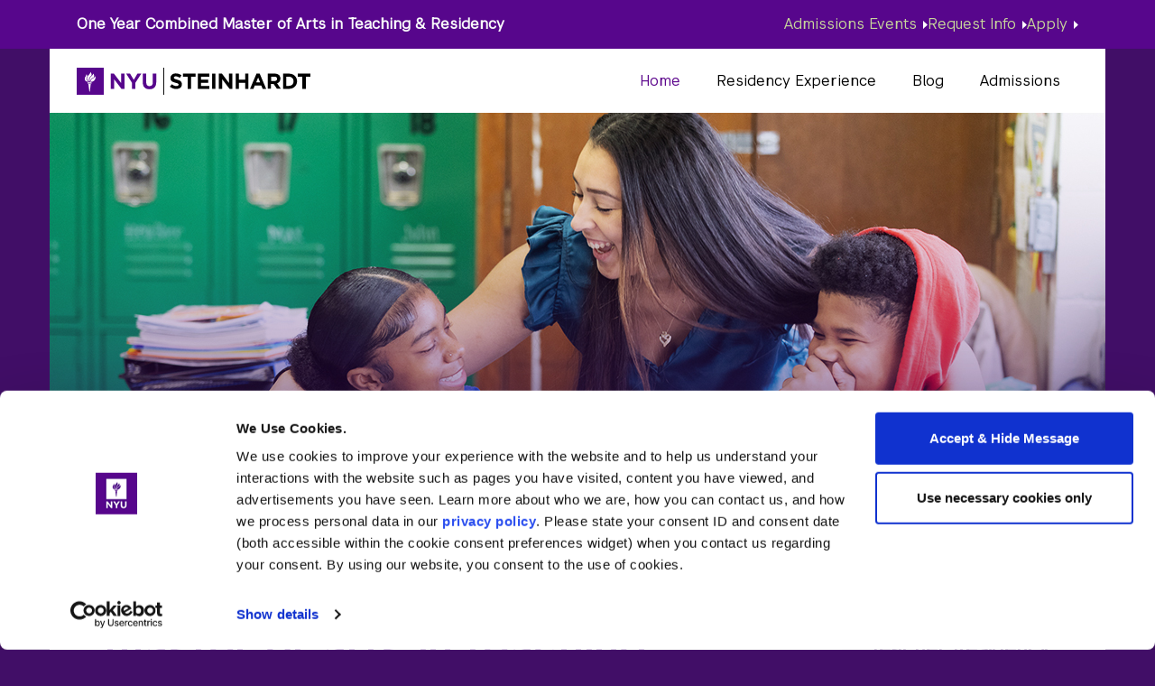

--- FILE ---
content_type: text/html; charset=UTF-8
request_url: https://teachereducation.steinhardt.nyu.edu/?utm_source=noodle_linkout_prospect&utm_medium=affiliate_cpl&utm_content=3-programs-that-are-innovating-teacher-preparation-and-retention&utm_campaign=Teaching&utm_term=anonymous
body_size: 83943
content:
<!doctype html><html lang="en-US" prefix="og: http://ogp.me/ns# fb: http://ogp.me/ns/fb# website: http://ogp.me/ns/website#" prefix="og: https://ogp.me/ns#"><head><meta charset="UTF-8"><script type="text/javascript">(window.NREUM||(NREUM={})).init={privacy:{cookies_enabled:true},ajax:{deny_list:["bam.nr-data.net"]},feature_flags:["soft_nav"],distributed_tracing:{enabled:true}};(window.NREUM||(NREUM={})).loader_config={agentID:"1588910008",accountID:"4333589",trustKey:"66686",xpid:"UAUEUlNbARABUVBUAAgEXlMJ",licenseKey:"NRJS-f32d468aa4815e709e4",applicationID:"1516793878",browserID:"1588910008"};;/*! For license information please see nr-loader-spa-1.308.0.min.js.LICENSE.txt */
(()=>{var e,t,r={384:(e,t,r)=>{"use strict";r.d(t,{NT:()=>a,US:()=>u,Zm:()=>o,bQ:()=>d,dV:()=>c,pV:()=>l});var n=r(6154),i=r(1863),s=r(1910);const a={beacon:"bam.nr-data.net",errorBeacon:"bam.nr-data.net"};function o(){return n.gm.NREUM||(n.gm.NREUM={}),void 0===n.gm.newrelic&&(n.gm.newrelic=n.gm.NREUM),n.gm.NREUM}function c(){let e=o();return e.o||(e.o={ST:n.gm.setTimeout,SI:n.gm.setImmediate||n.gm.setInterval,CT:n.gm.clearTimeout,XHR:n.gm.XMLHttpRequest,REQ:n.gm.Request,EV:n.gm.Event,PR:n.gm.Promise,MO:n.gm.MutationObserver,FETCH:n.gm.fetch,WS:n.gm.WebSocket},(0,s.i)(...Object.values(e.o))),e}function d(e,t){let r=o();r.initializedAgents??={},t.initializedAt={ms:(0,i.t)(),date:new Date},r.initializedAgents[e]=t}function u(e,t){o()[e]=t}function l(){return function(){let e=o();const t=e.info||{};e.info={beacon:a.beacon,errorBeacon:a.errorBeacon,...t}}(),function(){let e=o();const t=e.init||{};e.init={...t}}(),c(),function(){let e=o();const t=e.loader_config||{};e.loader_config={...t}}(),o()}},782:(e,t,r)=>{"use strict";r.d(t,{T:()=>n});const n=r(860).K7.pageViewTiming},860:(e,t,r)=>{"use strict";r.d(t,{$J:()=>u,K7:()=>c,P3:()=>d,XX:()=>i,Yy:()=>o,df:()=>s,qY:()=>n,v4:()=>a});const n="events",i="jserrors",s="browser/blobs",a="rum",o="browser/logs",c={ajax:"ajax",genericEvents:"generic_events",jserrors:i,logging:"logging",metrics:"metrics",pageAction:"page_action",pageViewEvent:"page_view_event",pageViewTiming:"page_view_timing",sessionReplay:"session_replay",sessionTrace:"session_trace",softNav:"soft_navigations",spa:"spa"},d={[c.pageViewEvent]:1,[c.pageViewTiming]:2,[c.metrics]:3,[c.jserrors]:4,[c.spa]:5,[c.ajax]:6,[c.sessionTrace]:7,[c.softNav]:8,[c.sessionReplay]:9,[c.logging]:10,[c.genericEvents]:11},u={[c.pageViewEvent]:a,[c.pageViewTiming]:n,[c.ajax]:n,[c.spa]:n,[c.softNav]:n,[c.metrics]:i,[c.jserrors]:i,[c.sessionTrace]:s,[c.sessionReplay]:s,[c.logging]:o,[c.genericEvents]:"ins"}},944:(e,t,r)=>{"use strict";r.d(t,{R:()=>i});var n=r(3241);function i(e,t){"function"==typeof console.debug&&(console.debug("New Relic Warning: https://github.com/newrelic/newrelic-browser-agent/blob/main/docs/warning-codes.md#".concat(e),t),(0,n.W)({agentIdentifier:null,drained:null,type:"data",name:"warn",feature:"warn",data:{code:e,secondary:t}}))}},993:(e,t,r)=>{"use strict";r.d(t,{A$:()=>s,ET:()=>a,TZ:()=>o,p_:()=>i});var n=r(860);const i={ERROR:"ERROR",WARN:"WARN",INFO:"INFO",DEBUG:"DEBUG",TRACE:"TRACE"},s={OFF:0,ERROR:1,WARN:2,INFO:3,DEBUG:4,TRACE:5},a="log",o=n.K7.logging},1541:(e,t,r)=>{"use strict";r.d(t,{U:()=>i,f:()=>n});const n={MFE:"MFE",BA:"BA"};function i(e,t){if(2!==t?.harvestEndpointVersion)return{};const r=t.agentRef.runtime.appMetadata.agents[0].entityGuid;return e?{"source.id":e.id,"source.name":e.name,"source.type":e.type,"parent.id":e.parent?.id||r,"parent.type":e.parent?.type||n.BA}:{"entity.guid":r,appId:t.agentRef.info.applicationID}}},1687:(e,t,r)=>{"use strict";r.d(t,{Ak:()=>d,Ze:()=>h,x3:()=>u});var n=r(3241),i=r(7836),s=r(3606),a=r(860),o=r(2646);const c={};function d(e,t){const r={staged:!1,priority:a.P3[t]||0};l(e),c[e].get(t)||c[e].set(t,r)}function u(e,t){e&&c[e]&&(c[e].get(t)&&c[e].delete(t),p(e,t,!1),c[e].size&&f(e))}function l(e){if(!e)throw new Error("agentIdentifier required");c[e]||(c[e]=new Map)}function h(e="",t="feature",r=!1){if(l(e),!e||!c[e].get(t)||r)return p(e,t);c[e].get(t).staged=!0,f(e)}function f(e){const t=Array.from(c[e]);t.every(([e,t])=>t.staged)&&(t.sort((e,t)=>e[1].priority-t[1].priority),t.forEach(([t])=>{c[e].delete(t),p(e,t)}))}function p(e,t,r=!0){const a=e?i.ee.get(e):i.ee,c=s.i.handlers;if(!a.aborted&&a.backlog&&c){if((0,n.W)({agentIdentifier:e,type:"lifecycle",name:"drain",feature:t}),r){const e=a.backlog[t],r=c[t];if(r){for(let t=0;e&&t<e.length;++t)g(e[t],r);Object.entries(r).forEach(([e,t])=>{Object.values(t||{}).forEach(t=>{t[0]?.on&&t[0]?.context()instanceof o.y&&t[0].on(e,t[1])})})}}a.isolatedBacklog||delete c[t],a.backlog[t]=null,a.emit("drain-"+t,[])}}function g(e,t){var r=e[1];Object.values(t[r]||{}).forEach(t=>{var r=e[0];if(t[0]===r){var n=t[1],i=e[3],s=e[2];n.apply(i,s)}})}},1738:(e,t,r)=>{"use strict";r.d(t,{U:()=>f,Y:()=>h});var n=r(3241),i=r(9908),s=r(1863),a=r(944),o=r(5701),c=r(3969),d=r(8362),u=r(860),l=r(4261);function h(e,t,r,s){const h=s||r;!h||h[e]&&h[e]!==d.d.prototype[e]||(h[e]=function(){(0,i.p)(c.xV,["API/"+e+"/called"],void 0,u.K7.metrics,r.ee),(0,n.W)({agentIdentifier:r.agentIdentifier,drained:!!o.B?.[r.agentIdentifier],type:"data",name:"api",feature:l.Pl+e,data:{}});try{return t.apply(this,arguments)}catch(e){(0,a.R)(23,e)}})}function f(e,t,r,n,a){const o=e.info;null===r?delete o.jsAttributes[t]:o.jsAttributes[t]=r,(a||null===r)&&(0,i.p)(l.Pl+n,[(0,s.t)(),t,r],void 0,"session",e.ee)}},1741:(e,t,r)=>{"use strict";r.d(t,{W:()=>s});var n=r(944),i=r(4261);class s{#e(e,...t){if(this[e]!==s.prototype[e])return this[e](...t);(0,n.R)(35,e)}addPageAction(e,t){return this.#e(i.hG,e,t)}register(e){return this.#e(i.eY,e)}recordCustomEvent(e,t){return this.#e(i.fF,e,t)}setPageViewName(e,t){return this.#e(i.Fw,e,t)}setCustomAttribute(e,t,r){return this.#e(i.cD,e,t,r)}noticeError(e,t){return this.#e(i.o5,e,t)}setUserId(e,t=!1){return this.#e(i.Dl,e,t)}setApplicationVersion(e){return this.#e(i.nb,e)}setErrorHandler(e){return this.#e(i.bt,e)}addRelease(e,t){return this.#e(i.k6,e,t)}log(e,t){return this.#e(i.$9,e,t)}start(){return this.#e(i.d3)}finished(e){return this.#e(i.BL,e)}recordReplay(){return this.#e(i.CH)}pauseReplay(){return this.#e(i.Tb)}addToTrace(e){return this.#e(i.U2,e)}setCurrentRouteName(e){return this.#e(i.PA,e)}interaction(e){return this.#e(i.dT,e)}wrapLogger(e,t,r){return this.#e(i.Wb,e,t,r)}measure(e,t){return this.#e(i.V1,e,t)}consent(e){return this.#e(i.Pv,e)}}},1863:(e,t,r)=>{"use strict";function n(){return Math.floor(performance.now())}r.d(t,{t:()=>n})},1910:(e,t,r)=>{"use strict";r.d(t,{i:()=>s});var n=r(944);const i=new Map;function s(...e){return e.every(e=>{if(i.has(e))return i.get(e);const t="function"==typeof e?e.toString():"",r=t.includes("[native code]"),s=t.includes("nrWrapper");return r||s||(0,n.R)(64,e?.name||t),i.set(e,r),r})}},2555:(e,t,r)=>{"use strict";r.d(t,{D:()=>o,f:()=>a});var n=r(384),i=r(8122);const s={beacon:n.NT.beacon,errorBeacon:n.NT.errorBeacon,licenseKey:void 0,applicationID:void 0,sa:void 0,queueTime:void 0,applicationTime:void 0,ttGuid:void 0,user:void 0,account:void 0,product:void 0,extra:void 0,jsAttributes:{},userAttributes:void 0,atts:void 0,transactionName:void 0,tNamePlain:void 0};function a(e){try{return!!e.licenseKey&&!!e.errorBeacon&&!!e.applicationID}catch(e){return!1}}const o=e=>(0,i.a)(e,s)},2614:(e,t,r)=>{"use strict";r.d(t,{BB:()=>a,H3:()=>n,g:()=>d,iL:()=>c,tS:()=>o,uh:()=>i,wk:()=>s});const n="NRBA",i="SESSION",s=144e5,a=18e5,o={STARTED:"session-started",PAUSE:"session-pause",RESET:"session-reset",RESUME:"session-resume",UPDATE:"session-update"},c={SAME_TAB:"same-tab",CROSS_TAB:"cross-tab"},d={OFF:0,FULL:1,ERROR:2}},2646:(e,t,r)=>{"use strict";r.d(t,{y:()=>n});class n{constructor(e){this.contextId=e}}},2843:(e,t,r)=>{"use strict";r.d(t,{G:()=>s,u:()=>i});var n=r(3878);function i(e,t=!1,r,i){(0,n.DD)("visibilitychange",function(){if(t)return void("hidden"===document.visibilityState&&e());e(document.visibilityState)},r,i)}function s(e,t,r){(0,n.sp)("pagehide",e,t,r)}},3241:(e,t,r)=>{"use strict";r.d(t,{W:()=>s});var n=r(6154);const i="newrelic";function s(e={}){try{n.gm.dispatchEvent(new CustomEvent(i,{detail:e}))}catch(e){}}},3304:(e,t,r)=>{"use strict";r.d(t,{A:()=>s});var n=r(7836);const i=()=>{const e=new WeakSet;return(t,r)=>{if("object"==typeof r&&null!==r){if(e.has(r))return;e.add(r)}return r}};function s(e){try{return JSON.stringify(e,i())??""}catch(e){try{n.ee.emit("internal-error",[e])}catch(e){}return""}}},3333:(e,t,r)=>{"use strict";r.d(t,{$v:()=>u,TZ:()=>n,Xh:()=>c,Zp:()=>i,kd:()=>d,mq:()=>o,nf:()=>a,qN:()=>s});const n=r(860).K7.genericEvents,i=["auxclick","click","copy","keydown","paste","scrollend"],s=["focus","blur"],a=4,o=1e3,c=2e3,d=["PageAction","UserAction","BrowserPerformance"],u={RESOURCES:"experimental.resources",REGISTER:"register"}},3434:(e,t,r)=>{"use strict";r.d(t,{Jt:()=>s,YM:()=>d});var n=r(7836),i=r(5607);const s="nr@original:".concat(i.W),a=50;var o=Object.prototype.hasOwnProperty,c=!1;function d(e,t){return e||(e=n.ee),r.inPlace=function(e,t,n,i,s){n||(n="");const a="-"===n.charAt(0);for(let o=0;o<t.length;o++){const c=t[o],d=e[c];l(d)||(e[c]=r(d,a?c+n:n,i,c,s))}},r.flag=s,r;function r(t,r,n,c,d){return l(t)?t:(r||(r=""),nrWrapper[s]=t,function(e,t,r){if(Object.defineProperty&&Object.keys)try{return Object.keys(e).forEach(function(r){Object.defineProperty(t,r,{get:function(){return e[r]},set:function(t){return e[r]=t,t}})}),t}catch(e){u([e],r)}for(var n in e)o.call(e,n)&&(t[n]=e[n])}(t,nrWrapper,e),nrWrapper);function nrWrapper(){var s,o,l,h;let f;try{o=this,s=[...arguments],l="function"==typeof n?n(s,o):n||{}}catch(t){u([t,"",[s,o,c],l],e)}i(r+"start",[s,o,c],l,d);const p=performance.now();let g;try{return h=t.apply(o,s),g=performance.now(),h}catch(e){throw g=performance.now(),i(r+"err",[s,o,e],l,d),f=e,f}finally{const e=g-p,t={start:p,end:g,duration:e,isLongTask:e>=a,methodName:c,thrownError:f};t.isLongTask&&i("long-task",[t,o],l,d),i(r+"end",[s,o,h],l,d)}}}function i(r,n,i,s){if(!c||t){var a=c;c=!0;try{e.emit(r,n,i,t,s)}catch(t){u([t,r,n,i],e)}c=a}}}function u(e,t){t||(t=n.ee);try{t.emit("internal-error",e)}catch(e){}}function l(e){return!(e&&"function"==typeof e&&e.apply&&!e[s])}},3606:(e,t,r)=>{"use strict";r.d(t,{i:()=>s});var n=r(9908);s.on=a;var i=s.handlers={};function s(e,t,r,s){a(s||n.d,i,e,t,r)}function a(e,t,r,i,s){s||(s="feature"),e||(e=n.d);var a=t[s]=t[s]||{};(a[r]=a[r]||[]).push([e,i])}},3738:(e,t,r)=>{"use strict";r.d(t,{He:()=>i,Kp:()=>o,Lc:()=>d,Rz:()=>u,TZ:()=>n,bD:()=>s,d3:()=>a,jx:()=>l,sl:()=>h,uP:()=>c});const n=r(860).K7.sessionTrace,i="bstResource",s="resource",a="-start",o="-end",c="fn"+a,d="fn"+o,u="pushState",l=1e3,h=3e4},3785:(e,t,r)=>{"use strict";r.d(t,{R:()=>c,b:()=>d});var n=r(9908),i=r(1863),s=r(860),a=r(3969),o=r(993);function c(e,t,r={},c=o.p_.INFO,d=!0,u,l=(0,i.t)()){(0,n.p)(a.xV,["API/logging/".concat(c.toLowerCase(),"/called")],void 0,s.K7.metrics,e),(0,n.p)(o.ET,[l,t,r,c,d,u],void 0,s.K7.logging,e)}function d(e){return"string"==typeof e&&Object.values(o.p_).some(t=>t===e.toUpperCase().trim())}},3878:(e,t,r)=>{"use strict";function n(e,t){return{capture:e,passive:!1,signal:t}}function i(e,t,r=!1,i){window.addEventListener(e,t,n(r,i))}function s(e,t,r=!1,i){document.addEventListener(e,t,n(r,i))}r.d(t,{DD:()=>s,jT:()=>n,sp:()=>i})},3962:(e,t,r)=>{"use strict";r.d(t,{AM:()=>a,O2:()=>l,OV:()=>s,Qu:()=>h,TZ:()=>c,ih:()=>f,pP:()=>o,t1:()=>u,tC:()=>i,wD:()=>d});var n=r(860);const i=["click","keydown","submit"],s="popstate",a="api",o="initialPageLoad",c=n.K7.softNav,d=5e3,u=500,l={INITIAL_PAGE_LOAD:"",ROUTE_CHANGE:1,UNSPECIFIED:2},h={INTERACTION:1,AJAX:2,CUSTOM_END:3,CUSTOM_TRACER:4},f={IP:"in progress",PF:"pending finish",FIN:"finished",CAN:"cancelled"}},3969:(e,t,r)=>{"use strict";r.d(t,{TZ:()=>n,XG:()=>o,rs:()=>i,xV:()=>a,z_:()=>s});const n=r(860).K7.metrics,i="sm",s="cm",a="storeSupportabilityMetrics",o="storeEventMetrics"},4234:(e,t,r)=>{"use strict";r.d(t,{W:()=>s});var n=r(7836),i=r(1687);class s{constructor(e,t){this.agentIdentifier=e,this.ee=n.ee.get(e),this.featureName=t,this.blocked=!1}deregisterDrain(){(0,i.x3)(this.agentIdentifier,this.featureName)}}},4261:(e,t,r)=>{"use strict";r.d(t,{$9:()=>u,BL:()=>c,CH:()=>p,Dl:()=>R,Fw:()=>w,PA:()=>v,Pl:()=>n,Pv:()=>A,Tb:()=>h,U2:()=>a,V1:()=>E,Wb:()=>T,bt:()=>y,cD:()=>b,d3:()=>x,dT:()=>d,eY:()=>g,fF:()=>f,hG:()=>s,hw:()=>i,k6:()=>o,nb:()=>m,o5:()=>l});const n="api-",i=n+"ixn-",s="addPageAction",a="addToTrace",o="addRelease",c="finished",d="interaction",u="log",l="noticeError",h="pauseReplay",f="recordCustomEvent",p="recordReplay",g="register",m="setApplicationVersion",v="setCurrentRouteName",b="setCustomAttribute",y="setErrorHandler",w="setPageViewName",R="setUserId",x="start",T="wrapLogger",E="measure",A="consent"},5205:(e,t,r)=>{"use strict";r.d(t,{j:()=>S});var n=r(384),i=r(1741);var s=r(2555),a=r(3333);const o=e=>{if(!e||"string"!=typeof e)return!1;try{document.createDocumentFragment().querySelector(e)}catch{return!1}return!0};var c=r(2614),d=r(944),u=r(8122);const l="[data-nr-mask]",h=e=>(0,u.a)(e,(()=>{const e={feature_flags:[],experimental:{allow_registered_children:!1,resources:!1},mask_selector:"*",block_selector:"[data-nr-block]",mask_input_options:{color:!1,date:!1,"datetime-local":!1,email:!1,month:!1,number:!1,range:!1,search:!1,tel:!1,text:!1,time:!1,url:!1,week:!1,textarea:!1,select:!1,password:!0}};return{ajax:{deny_list:void 0,block_internal:!0,enabled:!0,autoStart:!0},api:{get allow_registered_children(){return e.feature_flags.includes(a.$v.REGISTER)||e.experimental.allow_registered_children},set allow_registered_children(t){e.experimental.allow_registered_children=t},duplicate_registered_data:!1},browser_consent_mode:{enabled:!1},distributed_tracing:{enabled:void 0,exclude_newrelic_header:void 0,cors_use_newrelic_header:void 0,cors_use_tracecontext_headers:void 0,allowed_origins:void 0},get feature_flags(){return e.feature_flags},set feature_flags(t){e.feature_flags=t},generic_events:{enabled:!0,autoStart:!0},harvest:{interval:30},jserrors:{enabled:!0,autoStart:!0},logging:{enabled:!0,autoStart:!0},metrics:{enabled:!0,autoStart:!0},obfuscate:void 0,page_action:{enabled:!0},page_view_event:{enabled:!0,autoStart:!0},page_view_timing:{enabled:!0,autoStart:!0},performance:{capture_marks:!1,capture_measures:!1,capture_detail:!0,resources:{get enabled(){return e.feature_flags.includes(a.$v.RESOURCES)||e.experimental.resources},set enabled(t){e.experimental.resources=t},asset_types:[],first_party_domains:[],ignore_newrelic:!0}},privacy:{cookies_enabled:!0},proxy:{assets:void 0,beacon:void 0},session:{expiresMs:c.wk,inactiveMs:c.BB},session_replay:{autoStart:!0,enabled:!1,preload:!1,sampling_rate:10,error_sampling_rate:100,collect_fonts:!1,inline_images:!1,fix_stylesheets:!0,mask_all_inputs:!0,get mask_text_selector(){return e.mask_selector},set mask_text_selector(t){o(t)?e.mask_selector="".concat(t,",").concat(l):""===t||null===t?e.mask_selector=l:(0,d.R)(5,t)},get block_class(){return"nr-block"},get ignore_class(){return"nr-ignore"},get mask_text_class(){return"nr-mask"},get block_selector(){return e.block_selector},set block_selector(t){o(t)?e.block_selector+=",".concat(t):""!==t&&(0,d.R)(6,t)},get mask_input_options(){return e.mask_input_options},set mask_input_options(t){t&&"object"==typeof t?e.mask_input_options={...t,password:!0}:(0,d.R)(7,t)}},session_trace:{enabled:!0,autoStart:!0},soft_navigations:{enabled:!0,autoStart:!0},spa:{enabled:!0,autoStart:!0},ssl:void 0,user_actions:{enabled:!0,elementAttributes:["id","className","tagName","type"]}}})());var f=r(6154),p=r(9324);let g=0;const m={buildEnv:p.F3,distMethod:p.Xs,version:p.xv,originTime:f.WN},v={consented:!1},b={appMetadata:{},get consented(){return this.session?.state?.consent||v.consented},set consented(e){v.consented=e},customTransaction:void 0,denyList:void 0,disabled:!1,harvester:void 0,isolatedBacklog:!1,isRecording:!1,loaderType:void 0,maxBytes:3e4,obfuscator:void 0,onerror:void 0,ptid:void 0,releaseIds:{},session:void 0,timeKeeper:void 0,registeredEntities:[],jsAttributesMetadata:{bytes:0},get harvestCount(){return++g}},y=e=>{const t=(0,u.a)(e,b),r=Object.keys(m).reduce((e,t)=>(e[t]={value:m[t],writable:!1,configurable:!0,enumerable:!0},e),{});return Object.defineProperties(t,r)};var w=r(5701);const R=e=>{const t=e.startsWith("http");e+="/",r.p=t?e:"https://"+e};var x=r(7836),T=r(3241);const E={accountID:void 0,trustKey:void 0,agentID:void 0,licenseKey:void 0,applicationID:void 0,xpid:void 0},A=e=>(0,u.a)(e,E),_=new Set;function S(e,t={},r,a){let{init:o,info:c,loader_config:d,runtime:u={},exposed:l=!0}=t;if(!c){const e=(0,n.pV)();o=e.init,c=e.info,d=e.loader_config}e.init=h(o||{}),e.loader_config=A(d||{}),c.jsAttributes??={},f.bv&&(c.jsAttributes.isWorker=!0),e.info=(0,s.D)(c);const p=e.init,g=[c.beacon,c.errorBeacon];_.has(e.agentIdentifier)||(p.proxy.assets&&(R(p.proxy.assets),g.push(p.proxy.assets)),p.proxy.beacon&&g.push(p.proxy.beacon),e.beacons=[...g],function(e){const t=(0,n.pV)();Object.getOwnPropertyNames(i.W.prototype).forEach(r=>{const n=i.W.prototype[r];if("function"!=typeof n||"constructor"===n)return;let s=t[r];e[r]&&!1!==e.exposed&&"micro-agent"!==e.runtime?.loaderType&&(t[r]=(...t)=>{const n=e[r](...t);return s?s(...t):n})})}(e),(0,n.US)("activatedFeatures",w.B)),u.denyList=[...p.ajax.deny_list||[],...p.ajax.block_internal?g:[]],u.ptid=e.agentIdentifier,u.loaderType=r,e.runtime=y(u),_.has(e.agentIdentifier)||(e.ee=x.ee.get(e.agentIdentifier),e.exposed=l,(0,T.W)({agentIdentifier:e.agentIdentifier,drained:!!w.B?.[e.agentIdentifier],type:"lifecycle",name:"initialize",feature:void 0,data:e.config})),_.add(e.agentIdentifier)}},5270:(e,t,r)=>{"use strict";r.d(t,{Aw:()=>a,SR:()=>s,rF:()=>o});var n=r(384),i=r(7767);function s(e){return!!(0,n.dV)().o.MO&&(0,i.V)(e)&&!0===e?.session_trace.enabled}function a(e){return!0===e?.session_replay.preload&&s(e)}function o(e,t){try{if("string"==typeof t?.type){if("password"===t.type.toLowerCase())return"*".repeat(e?.length||0);if(void 0!==t?.dataset?.nrUnmask||t?.classList?.contains("nr-unmask"))return e}}catch(e){}return"string"==typeof e?e.replace(/[\S]/g,"*"):"*".repeat(e?.length||0)}},5289:(e,t,r)=>{"use strict";r.d(t,{GG:()=>a,Qr:()=>c,sB:()=>o});var n=r(3878),i=r(6389);function s(){return"undefined"==typeof document||"complete"===document.readyState}function a(e,t){if(s())return e();const r=(0,i.J)(e),a=setInterval(()=>{s()&&(clearInterval(a),r())},500);(0,n.sp)("load",r,t)}function o(e){if(s())return e();(0,n.DD)("DOMContentLoaded",e)}function c(e){if(s())return e();(0,n.sp)("popstate",e)}},5607:(e,t,r)=>{"use strict";r.d(t,{W:()=>n});const n=(0,r(9566).bz)()},5701:(e,t,r)=>{"use strict";r.d(t,{B:()=>s,t:()=>a});var n=r(3241);const i=new Set,s={};function a(e,t){const r=t.agentIdentifier;s[r]??={},e&&"object"==typeof e&&(i.has(r)||(t.ee.emit("rumresp",[e]),s[r]=e,i.add(r),(0,n.W)({agentIdentifier:r,loaded:!0,drained:!0,type:"lifecycle",name:"load",feature:void 0,data:e})))}},6154:(e,t,r)=>{"use strict";r.d(t,{OF:()=>d,RI:()=>i,WN:()=>h,bv:()=>s,eN:()=>f,gm:()=>a,lR:()=>l,m:()=>c,mw:()=>o,sb:()=>u});var n=r(1863);const i="undefined"!=typeof window&&!!window.document,s="undefined"!=typeof WorkerGlobalScope&&("undefined"!=typeof self&&self instanceof WorkerGlobalScope&&self.navigator instanceof WorkerNavigator||"undefined"!=typeof globalThis&&globalThis instanceof WorkerGlobalScope&&globalThis.navigator instanceof WorkerNavigator),a=i?window:"undefined"!=typeof WorkerGlobalScope&&("undefined"!=typeof self&&self instanceof WorkerGlobalScope&&self||"undefined"!=typeof globalThis&&globalThis instanceof WorkerGlobalScope&&globalThis),o=Boolean("hidden"===a?.document?.visibilityState),c=""+a?.location,d=/iPad|iPhone|iPod/.test(a.navigator?.userAgent),u=d&&"undefined"==typeof SharedWorker,l=(()=>{const e=a.navigator?.userAgent?.match(/Firefox[/\s](\d+\.\d+)/);return Array.isArray(e)&&e.length>=2?+e[1]:0})(),h=Date.now()-(0,n.t)(),f=()=>"undefined"!=typeof PerformanceNavigationTiming&&a?.performance?.getEntriesByType("navigation")?.[0]?.responseStart},6344:(e,t,r)=>{"use strict";r.d(t,{BB:()=>u,Qb:()=>l,TZ:()=>i,Ug:()=>a,Vh:()=>s,_s:()=>o,bc:()=>d,yP:()=>c});var n=r(2614);const i=r(860).K7.sessionReplay,s="errorDuringReplay",a=.12,o={DomContentLoaded:0,Load:1,FullSnapshot:2,IncrementalSnapshot:3,Meta:4,Custom:5},c={[n.g.ERROR]:15e3,[n.g.FULL]:3e5,[n.g.OFF]:0},d={RESET:{message:"Session was reset",sm:"Reset"},IMPORT:{message:"Recorder failed to import",sm:"Import"},TOO_MANY:{message:"429: Too Many Requests",sm:"Too-Many"},TOO_BIG:{message:"Payload was too large",sm:"Too-Big"},CROSS_TAB:{message:"Session Entity was set to OFF on another tab",sm:"Cross-Tab"},ENTITLEMENTS:{message:"Session Replay is not allowed and will not be started",sm:"Entitlement"}},u=5e3,l={API:"api",RESUME:"resume",SWITCH_TO_FULL:"switchToFull",INITIALIZE:"initialize",PRELOAD:"preload"}},6389:(e,t,r)=>{"use strict";function n(e,t=500,r={}){const n=r?.leading||!1;let i;return(...r)=>{n&&void 0===i&&(e.apply(this,r),i=setTimeout(()=>{i=clearTimeout(i)},t)),n||(clearTimeout(i),i=setTimeout(()=>{e.apply(this,r)},t))}}function i(e){let t=!1;return(...r)=>{t||(t=!0,e.apply(this,r))}}r.d(t,{J:()=>i,s:()=>n})},6630:(e,t,r)=>{"use strict";r.d(t,{T:()=>n});const n=r(860).K7.pageViewEvent},6774:(e,t,r)=>{"use strict";r.d(t,{T:()=>n});const n=r(860).K7.jserrors},7295:(e,t,r)=>{"use strict";r.d(t,{Xv:()=>a,gX:()=>i,iW:()=>s});var n=[];function i(e){if(!e||s(e))return!1;if(0===n.length)return!0;if("*"===n[0].hostname)return!1;for(var t=0;t<n.length;t++){var r=n[t];if(r.hostname.test(e.hostname)&&r.pathname.test(e.pathname))return!1}return!0}function s(e){return void 0===e.hostname}function a(e){if(n=[],e&&e.length)for(var t=0;t<e.length;t++){let r=e[t];if(!r)continue;if("*"===r)return void(n=[{hostname:"*"}]);0===r.indexOf("http://")?r=r.substring(7):0===r.indexOf("https://")&&(r=r.substring(8));const i=r.indexOf("/");let s,a;i>0?(s=r.substring(0,i),a=r.substring(i)):(s=r,a="*");let[c]=s.split(":");n.push({hostname:o(c),pathname:o(a,!0)})}}function o(e,t=!1){const r=e.replace(/[.+?^${}()|[\]\\]/g,e=>"\\"+e).replace(/\*/g,".*?");return new RegExp((t?"^":"")+r+"$")}},7485:(e,t,r)=>{"use strict";r.d(t,{D:()=>i});var n=r(6154);function i(e){if(0===(e||"").indexOf("data:"))return{protocol:"data"};try{const t=new URL(e,location.href),r={port:t.port,hostname:t.hostname,pathname:t.pathname,search:t.search,protocol:t.protocol.slice(0,t.protocol.indexOf(":")),sameOrigin:t.protocol===n.gm?.location?.protocol&&t.host===n.gm?.location?.host};return r.port&&""!==r.port||("http:"===t.protocol&&(r.port="80"),"https:"===t.protocol&&(r.port="443")),r.pathname&&""!==r.pathname?r.pathname.startsWith("/")||(r.pathname="/".concat(r.pathname)):r.pathname="/",r}catch(e){return{}}}},7699:(e,t,r)=>{"use strict";r.d(t,{It:()=>s,KC:()=>o,No:()=>i,qh:()=>a});var n=r(860);const i=16e3,s=1e6,a="SESSION_ERROR",o={[n.K7.logging]:!0,[n.K7.genericEvents]:!1,[n.K7.jserrors]:!1,[n.K7.ajax]:!1}},7767:(e,t,r)=>{"use strict";r.d(t,{V:()=>i});var n=r(6154);const i=e=>n.RI&&!0===e?.privacy.cookies_enabled},7836:(e,t,r)=>{"use strict";r.d(t,{P:()=>o,ee:()=>c});var n=r(384),i=r(8990),s=r(2646),a=r(5607);const o="nr@context:".concat(a.W),c=function e(t,r){var n={},a={},u={},l=!1;try{l=16===r.length&&d.initializedAgents?.[r]?.runtime.isolatedBacklog}catch(e){}var h={on:p,addEventListener:p,removeEventListener:function(e,t){var r=n[e];if(!r)return;for(var i=0;i<r.length;i++)r[i]===t&&r.splice(i,1)},emit:function(e,r,n,i,s){!1!==s&&(s=!0);if(c.aborted&&!i)return;t&&s&&t.emit(e,r,n);var o=f(n);g(e).forEach(e=>{e.apply(o,r)});var d=v()[a[e]];d&&d.push([h,e,r,o]);return o},get:m,listeners:g,context:f,buffer:function(e,t){const r=v();if(t=t||"feature",h.aborted)return;Object.entries(e||{}).forEach(([e,n])=>{a[n]=t,t in r||(r[t]=[])})},abort:function(){h._aborted=!0,Object.keys(h.backlog).forEach(e=>{delete h.backlog[e]})},isBuffering:function(e){return!!v()[a[e]]},debugId:r,backlog:l?{}:t&&"object"==typeof t.backlog?t.backlog:{},isolatedBacklog:l};return Object.defineProperty(h,"aborted",{get:()=>{let e=h._aborted||!1;return e||(t&&(e=t.aborted),e)}}),h;function f(e){return e&&e instanceof s.y?e:e?(0,i.I)(e,o,()=>new s.y(o)):new s.y(o)}function p(e,t){n[e]=g(e).concat(t)}function g(e){return n[e]||[]}function m(t){return u[t]=u[t]||e(h,t)}function v(){return h.backlog}}(void 0,"globalEE"),d=(0,n.Zm)();d.ee||(d.ee=c)},8122:(e,t,r)=>{"use strict";r.d(t,{a:()=>i});var n=r(944);function i(e,t){try{if(!e||"object"!=typeof e)return(0,n.R)(3);if(!t||"object"!=typeof t)return(0,n.R)(4);const r=Object.create(Object.getPrototypeOf(t),Object.getOwnPropertyDescriptors(t)),s=0===Object.keys(r).length?e:r;for(let a in s)if(void 0!==e[a])try{if(null===e[a]){r[a]=null;continue}Array.isArray(e[a])&&Array.isArray(t[a])?r[a]=Array.from(new Set([...e[a],...t[a]])):"object"==typeof e[a]&&"object"==typeof t[a]?r[a]=i(e[a],t[a]):r[a]=e[a]}catch(e){r[a]||(0,n.R)(1,e)}return r}catch(e){(0,n.R)(2,e)}}},8139:(e,t,r)=>{"use strict";r.d(t,{u:()=>h});var n=r(7836),i=r(3434),s=r(8990),a=r(6154);const o={},c=a.gm.XMLHttpRequest,d="addEventListener",u="removeEventListener",l="nr@wrapped:".concat(n.P);function h(e){var t=function(e){return(e||n.ee).get("events")}(e);if(o[t.debugId]++)return t;o[t.debugId]=1;var r=(0,i.YM)(t,!0);function h(e){r.inPlace(e,[d,u],"-",p)}function p(e,t){return e[1]}return"getPrototypeOf"in Object&&(a.RI&&f(document,h),c&&f(c.prototype,h),f(a.gm,h)),t.on(d+"-start",function(e,t){var n=e[1];if(null!==n&&("function"==typeof n||"object"==typeof n)&&"newrelic"!==e[0]){var i=(0,s.I)(n,l,function(){var e={object:function(){if("function"!=typeof n.handleEvent)return;return n.handleEvent.apply(n,arguments)},function:n}[typeof n];return e?r(e,"fn-",null,e.name||"anonymous"):n});this.wrapped=e[1]=i}}),t.on(u+"-start",function(e){e[1]=this.wrapped||e[1]}),t}function f(e,t,...r){let n=e;for(;"object"==typeof n&&!Object.prototype.hasOwnProperty.call(n,d);)n=Object.getPrototypeOf(n);n&&t(n,...r)}},8362:(e,t,r)=>{"use strict";r.d(t,{d:()=>s});var n=r(9566),i=r(1741);class s extends i.W{agentIdentifier=(0,n.LA)(16)}},8374:(e,t,r)=>{r.nc=(()=>{try{return document?.currentScript?.nonce}catch(e){}return""})()},8990:(e,t,r)=>{"use strict";r.d(t,{I:()=>i});var n=Object.prototype.hasOwnProperty;function i(e,t,r){if(n.call(e,t))return e[t];var i=r();if(Object.defineProperty&&Object.keys)try{return Object.defineProperty(e,t,{value:i,writable:!0,enumerable:!1}),i}catch(e){}return e[t]=i,i}},9119:(e,t,r)=>{"use strict";r.d(t,{L:()=>s});var n=/([^?#]*)[^#]*(#[^?]*|$).*/,i=/([^?#]*)().*/;function s(e,t){return e?e.replace(t?n:i,"$1$2"):e}},9300:(e,t,r)=>{"use strict";r.d(t,{T:()=>n});const n=r(860).K7.ajax},9324:(e,t,r)=>{"use strict";r.d(t,{AJ:()=>a,F3:()=>i,Xs:()=>s,Yq:()=>o,xv:()=>n});const n="1.308.0",i="PROD",s="CDN",a="@newrelic/rrweb",o="1.0.1"},9566:(e,t,r)=>{"use strict";r.d(t,{LA:()=>o,ZF:()=>c,bz:()=>a,el:()=>d});var n=r(6154);const i="xxxxxxxx-xxxx-4xxx-yxxx-xxxxxxxxxxxx";function s(e,t){return e?15&e[t]:16*Math.random()|0}function a(){const e=n.gm?.crypto||n.gm?.msCrypto;let t,r=0;return e&&e.getRandomValues&&(t=e.getRandomValues(new Uint8Array(30))),i.split("").map(e=>"x"===e?s(t,r++).toString(16):"y"===e?(3&s()|8).toString(16):e).join("")}function o(e){const t=n.gm?.crypto||n.gm?.msCrypto;let r,i=0;t&&t.getRandomValues&&(r=t.getRandomValues(new Uint8Array(e)));const a=[];for(var o=0;o<e;o++)a.push(s(r,i++).toString(16));return a.join("")}function c(){return o(16)}function d(){return o(32)}},9908:(e,t,r)=>{"use strict";r.d(t,{d:()=>n,p:()=>i});var n=r(7836).ee.get("handle");function i(e,t,r,i,s){s?(s.buffer([e],i),s.emit(e,t,r)):(n.buffer([e],i),n.emit(e,t,r))}}},n={};function i(e){var t=n[e];if(void 0!==t)return t.exports;var s=n[e]={exports:{}};return r[e](s,s.exports,i),s.exports}i.m=r,i.d=(e,t)=>{for(var r in t)i.o(t,r)&&!i.o(e,r)&&Object.defineProperty(e,r,{enumerable:!0,get:t[r]})},i.f={},i.e=e=>Promise.all(Object.keys(i.f).reduce((t,r)=>(i.f[r](e,t),t),[])),i.u=e=>({212:"nr-spa-compressor",249:"nr-spa-recorder",478:"nr-spa"}[e]+"-1.308.0.min.js"),i.o=(e,t)=>Object.prototype.hasOwnProperty.call(e,t),e={},t="NRBA-1.308.0.PROD:",i.l=(r,n,s,a)=>{if(e[r])e[r].push(n);else{var o,c;if(void 0!==s)for(var d=document.getElementsByTagName("script"),u=0;u<d.length;u++){var l=d[u];if(l.getAttribute("src")==r||l.getAttribute("data-webpack")==t+s){o=l;break}}if(!o){c=!0;var h={478:"sha512-RSfSVnmHk59T/uIPbdSE0LPeqcEdF4/+XhfJdBuccH5rYMOEZDhFdtnh6X6nJk7hGpzHd9Ujhsy7lZEz/ORYCQ==",249:"sha512-ehJXhmntm85NSqW4MkhfQqmeKFulra3klDyY0OPDUE+sQ3GokHlPh1pmAzuNy//3j4ac6lzIbmXLvGQBMYmrkg==",212:"sha512-B9h4CR46ndKRgMBcK+j67uSR2RCnJfGefU+A7FrgR/k42ovXy5x/MAVFiSvFxuVeEk/pNLgvYGMp1cBSK/G6Fg=="};(o=document.createElement("script")).charset="utf-8",i.nc&&o.setAttribute("nonce",i.nc),o.setAttribute("data-webpack",t+s),o.src=r,0!==o.src.indexOf(window.location.origin+"/")&&(o.crossOrigin="anonymous"),h[a]&&(o.integrity=h[a])}e[r]=[n];var f=(t,n)=>{o.onerror=o.onload=null,clearTimeout(p);var i=e[r];if(delete e[r],o.parentNode&&o.parentNode.removeChild(o),i&&i.forEach(e=>e(n)),t)return t(n)},p=setTimeout(f.bind(null,void 0,{type:"timeout",target:o}),12e4);o.onerror=f.bind(null,o.onerror),o.onload=f.bind(null,o.onload),c&&document.head.appendChild(o)}},i.r=e=>{"undefined"!=typeof Symbol&&Symbol.toStringTag&&Object.defineProperty(e,Symbol.toStringTag,{value:"Module"}),Object.defineProperty(e,"__esModule",{value:!0})},i.p="https://js-agent.newrelic.com/",(()=>{var e={38:0,788:0};i.f.j=(t,r)=>{var n=i.o(e,t)?e[t]:void 0;if(0!==n)if(n)r.push(n[2]);else{var s=new Promise((r,i)=>n=e[t]=[r,i]);r.push(n[2]=s);var a=i.p+i.u(t),o=new Error;i.l(a,r=>{if(i.o(e,t)&&(0!==(n=e[t])&&(e[t]=void 0),n)){var s=r&&("load"===r.type?"missing":r.type),a=r&&r.target&&r.target.src;o.message="Loading chunk "+t+" failed: ("+s+": "+a+")",o.name="ChunkLoadError",o.type=s,o.request=a,n[1](o)}},"chunk-"+t,t)}};var t=(t,r)=>{var n,s,[a,o,c]=r,d=0;if(a.some(t=>0!==e[t])){for(n in o)i.o(o,n)&&(i.m[n]=o[n]);if(c)c(i)}for(t&&t(r);d<a.length;d++)s=a[d],i.o(e,s)&&e[s]&&e[s][0](),e[s]=0},r=self["webpackChunk:NRBA-1.308.0.PROD"]=self["webpackChunk:NRBA-1.308.0.PROD"]||[];r.forEach(t.bind(null,0)),r.push=t.bind(null,r.push.bind(r))})(),(()=>{"use strict";i(8374);var e=i(8362),t=i(860);const r=Object.values(t.K7);var n=i(5205);var s=i(9908),a=i(1863),o=i(4261),c=i(1738);var d=i(1687),u=i(4234),l=i(5289),h=i(6154),f=i(944),p=i(5270),g=i(7767),m=i(6389),v=i(7699);class b extends u.W{constructor(e,t){super(e.agentIdentifier,t),this.agentRef=e,this.abortHandler=void 0,this.featAggregate=void 0,this.loadedSuccessfully=void 0,this.onAggregateImported=new Promise(e=>{this.loadedSuccessfully=e}),this.deferred=Promise.resolve(),!1===e.init[this.featureName].autoStart?this.deferred=new Promise((t,r)=>{this.ee.on("manual-start-all",(0,m.J)(()=>{(0,d.Ak)(e.agentIdentifier,this.featureName),t()}))}):(0,d.Ak)(e.agentIdentifier,t)}importAggregator(e,t,r={}){if(this.featAggregate)return;const n=async()=>{let n;await this.deferred;try{if((0,g.V)(e.init)){const{setupAgentSession:t}=await i.e(478).then(i.bind(i,8766));n=t(e)}}catch(e){(0,f.R)(20,e),this.ee.emit("internal-error",[e]),(0,s.p)(v.qh,[e],void 0,this.featureName,this.ee)}try{if(!this.#t(this.featureName,n,e.init))return(0,d.Ze)(this.agentIdentifier,this.featureName),void this.loadedSuccessfully(!1);const{Aggregate:i}=await t();this.featAggregate=new i(e,r),e.runtime.harvester.initializedAggregates.push(this.featAggregate),this.loadedSuccessfully(!0)}catch(e){(0,f.R)(34,e),this.abortHandler?.(),(0,d.Ze)(this.agentIdentifier,this.featureName,!0),this.loadedSuccessfully(!1),this.ee&&this.ee.abort()}};h.RI?(0,l.GG)(()=>n(),!0):n()}#t(e,r,n){if(this.blocked)return!1;switch(e){case t.K7.sessionReplay:return(0,p.SR)(n)&&!!r;case t.K7.sessionTrace:return!!r;default:return!0}}}var y=i(6630),w=i(2614),R=i(3241);class x extends b{static featureName=y.T;constructor(e){var t;super(e,y.T),this.setupInspectionEvents(e.agentIdentifier),t=e,(0,c.Y)(o.Fw,function(e,r){"string"==typeof e&&("/"!==e.charAt(0)&&(e="/"+e),t.runtime.customTransaction=(r||"http://custom.transaction")+e,(0,s.p)(o.Pl+o.Fw,[(0,a.t)()],void 0,void 0,t.ee))},t),this.importAggregator(e,()=>i.e(478).then(i.bind(i,2467)))}setupInspectionEvents(e){const t=(t,r)=>{t&&(0,R.W)({agentIdentifier:e,timeStamp:t.timeStamp,loaded:"complete"===t.target.readyState,type:"window",name:r,data:t.target.location+""})};(0,l.sB)(e=>{t(e,"DOMContentLoaded")}),(0,l.GG)(e=>{t(e,"load")}),(0,l.Qr)(e=>{t(e,"navigate")}),this.ee.on(w.tS.UPDATE,(t,r)=>{(0,R.W)({agentIdentifier:e,type:"lifecycle",name:"session",data:r})})}}var T=i(384);class E extends e.d{constructor(e){var t;(super(),h.gm)?(this.features={},(0,T.bQ)(this.agentIdentifier,this),this.desiredFeatures=new Set(e.features||[]),this.desiredFeatures.add(x),(0,n.j)(this,e,e.loaderType||"agent"),t=this,(0,c.Y)(o.cD,function(e,r,n=!1){if("string"==typeof e){if(["string","number","boolean"].includes(typeof r)||null===r)return(0,c.U)(t,e,r,o.cD,n);(0,f.R)(40,typeof r)}else(0,f.R)(39,typeof e)},t),function(e){(0,c.Y)(o.Dl,function(t,r=!1){if("string"!=typeof t&&null!==t)return void(0,f.R)(41,typeof t);const n=e.info.jsAttributes["enduser.id"];r&&null!=n&&n!==t?(0,s.p)(o.Pl+"setUserIdAndResetSession",[t],void 0,"session",e.ee):(0,c.U)(e,"enduser.id",t,o.Dl,!0)},e)}(this),function(e){(0,c.Y)(o.nb,function(t){if("string"==typeof t||null===t)return(0,c.U)(e,"application.version",t,o.nb,!1);(0,f.R)(42,typeof t)},e)}(this),function(e){(0,c.Y)(o.d3,function(){e.ee.emit("manual-start-all")},e)}(this),function(e){(0,c.Y)(o.Pv,function(t=!0){if("boolean"==typeof t){if((0,s.p)(o.Pl+o.Pv,[t],void 0,"session",e.ee),e.runtime.consented=t,t){const t=e.features.page_view_event;t.onAggregateImported.then(e=>{const r=t.featAggregate;e&&!r.sentRum&&r.sendRum()})}}else(0,f.R)(65,typeof t)},e)}(this),this.run()):(0,f.R)(21)}get config(){return{info:this.info,init:this.init,loader_config:this.loader_config,runtime:this.runtime}}get api(){return this}run(){try{const e=function(e){const t={};return r.forEach(r=>{t[r]=!!e[r]?.enabled}),t}(this.init),n=[...this.desiredFeatures];n.sort((e,r)=>t.P3[e.featureName]-t.P3[r.featureName]),n.forEach(r=>{if(!e[r.featureName]&&r.featureName!==t.K7.pageViewEvent)return;if(r.featureName===t.K7.spa)return void(0,f.R)(67);const n=function(e){switch(e){case t.K7.ajax:return[t.K7.jserrors];case t.K7.sessionTrace:return[t.K7.ajax,t.K7.pageViewEvent];case t.K7.sessionReplay:return[t.K7.sessionTrace];case t.K7.pageViewTiming:return[t.K7.pageViewEvent];default:return[]}}(r.featureName).filter(e=>!(e in this.features));n.length>0&&(0,f.R)(36,{targetFeature:r.featureName,missingDependencies:n}),this.features[r.featureName]=new r(this)})}catch(e){(0,f.R)(22,e);for(const e in this.features)this.features[e].abortHandler?.();const t=(0,T.Zm)();delete t.initializedAgents[this.agentIdentifier]?.features,delete this.sharedAggregator;return t.ee.get(this.agentIdentifier).abort(),!1}}}var A=i(2843),_=i(782);class S extends b{static featureName=_.T;constructor(e){super(e,_.T),h.RI&&((0,A.u)(()=>(0,s.p)("docHidden",[(0,a.t)()],void 0,_.T,this.ee),!0),(0,A.G)(()=>(0,s.p)("winPagehide",[(0,a.t)()],void 0,_.T,this.ee)),this.importAggregator(e,()=>i.e(478).then(i.bind(i,9917))))}}var O=i(3969);class I extends b{static featureName=O.TZ;constructor(e){super(e,O.TZ),h.RI&&document.addEventListener("securitypolicyviolation",e=>{(0,s.p)(O.xV,["Generic/CSPViolation/Detected"],void 0,this.featureName,this.ee)}),this.importAggregator(e,()=>i.e(478).then(i.bind(i,6555)))}}var N=i(6774),P=i(3878),k=i(3304);class D{constructor(e,t,r,n,i){this.name="UncaughtError",this.message="string"==typeof e?e:(0,k.A)(e),this.sourceURL=t,this.line=r,this.column=n,this.__newrelic=i}}function C(e){return M(e)?e:new D(void 0!==e?.message?e.message:e,e?.filename||e?.sourceURL,e?.lineno||e?.line,e?.colno||e?.col,e?.__newrelic,e?.cause)}function j(e){const t="Unhandled Promise Rejection: ";if(!e?.reason)return;if(M(e.reason)){try{e.reason.message.startsWith(t)||(e.reason.message=t+e.reason.message)}catch(e){}return C(e.reason)}const r=C(e.reason);return(r.message||"").startsWith(t)||(r.message=t+r.message),r}function L(e){if(e.error instanceof SyntaxError&&!/:\d+$/.test(e.error.stack?.trim())){const t=new D(e.message,e.filename,e.lineno,e.colno,e.error.__newrelic,e.cause);return t.name=SyntaxError.name,t}return M(e.error)?e.error:C(e)}function M(e){return e instanceof Error&&!!e.stack}function H(e,r,n,i,o=(0,a.t)()){"string"==typeof e&&(e=new Error(e)),(0,s.p)("err",[e,o,!1,r,n.runtime.isRecording,void 0,i],void 0,t.K7.jserrors,n.ee),(0,s.p)("uaErr",[],void 0,t.K7.genericEvents,n.ee)}var B=i(1541),K=i(993),W=i(3785);function U(e,{customAttributes:t={},level:r=K.p_.INFO}={},n,i,s=(0,a.t)()){(0,W.R)(n.ee,e,t,r,!1,i,s)}function F(e,r,n,i,c=(0,a.t)()){(0,s.p)(o.Pl+o.hG,[c,e,r,i],void 0,t.K7.genericEvents,n.ee)}function V(e,r,n,i,c=(0,a.t)()){const{start:d,end:u,customAttributes:l}=r||{},h={customAttributes:l||{}};if("object"!=typeof h.customAttributes||"string"!=typeof e||0===e.length)return void(0,f.R)(57);const p=(e,t)=>null==e?t:"number"==typeof e?e:e instanceof PerformanceMark?e.startTime:Number.NaN;if(h.start=p(d,0),h.end=p(u,c),Number.isNaN(h.start)||Number.isNaN(h.end))(0,f.R)(57);else{if(h.duration=h.end-h.start,!(h.duration<0))return(0,s.p)(o.Pl+o.V1,[h,e,i],void 0,t.K7.genericEvents,n.ee),h;(0,f.R)(58)}}function G(e,r={},n,i,c=(0,a.t)()){(0,s.p)(o.Pl+o.fF,[c,e,r,i],void 0,t.K7.genericEvents,n.ee)}function z(e){(0,c.Y)(o.eY,function(t){return Y(e,t)},e)}function Y(e,r,n){(0,f.R)(54,"newrelic.register"),r||={},r.type=B.f.MFE,r.licenseKey||=e.info.licenseKey,r.blocked=!1,r.parent=n||{},Array.isArray(r.tags)||(r.tags=[]);const i={};r.tags.forEach(e=>{"name"!==e&&"id"!==e&&(i["source.".concat(e)]=!0)}),r.isolated??=!0;let o=()=>{};const c=e.runtime.registeredEntities;if(!r.isolated){const e=c.find(({metadata:{target:{id:e}}})=>e===r.id&&!r.isolated);if(e)return e}const d=e=>{r.blocked=!0,o=e};function u(e){return"string"==typeof e&&!!e.trim()&&e.trim().length<501||"number"==typeof e}e.init.api.allow_registered_children||d((0,m.J)(()=>(0,f.R)(55))),u(r.id)&&u(r.name)||d((0,m.J)(()=>(0,f.R)(48,r)));const l={addPageAction:(t,n={})=>g(F,[t,{...i,...n},e],r),deregister:()=>{d((0,m.J)(()=>(0,f.R)(68)))},log:(t,n={})=>g(U,[t,{...n,customAttributes:{...i,...n.customAttributes||{}}},e],r),measure:(t,n={})=>g(V,[t,{...n,customAttributes:{...i,...n.customAttributes||{}}},e],r),noticeError:(t,n={})=>g(H,[t,{...i,...n},e],r),register:(t={})=>g(Y,[e,t],l.metadata.target),recordCustomEvent:(t,n={})=>g(G,[t,{...i,...n},e],r),setApplicationVersion:e=>p("application.version",e),setCustomAttribute:(e,t)=>p(e,t),setUserId:e=>p("enduser.id",e),metadata:{customAttributes:i,target:r}},h=()=>(r.blocked&&o(),r.blocked);h()||c.push(l);const p=(e,t)=>{h()||(i[e]=t)},g=(r,n,i)=>{if(h())return;const o=(0,a.t)();(0,s.p)(O.xV,["API/register/".concat(r.name,"/called")],void 0,t.K7.metrics,e.ee);try{if(e.init.api.duplicate_registered_data&&"register"!==r.name){let e=n;if(n[1]instanceof Object){const t={"child.id":i.id,"child.type":i.type};e="customAttributes"in n[1]?[n[0],{...n[1],customAttributes:{...n[1].customAttributes,...t}},...n.slice(2)]:[n[0],{...n[1],...t},...n.slice(2)]}r(...e,void 0,o)}return r(...n,i,o)}catch(e){(0,f.R)(50,e)}};return l}class Z extends b{static featureName=N.T;constructor(e){var t;super(e,N.T),t=e,(0,c.Y)(o.o5,(e,r)=>H(e,r,t),t),function(e){(0,c.Y)(o.bt,function(t){e.runtime.onerror=t},e)}(e),function(e){let t=0;(0,c.Y)(o.k6,function(e,r){++t>10||(this.runtime.releaseIds[e.slice(-200)]=(""+r).slice(-200))},e)}(e),z(e);try{this.removeOnAbort=new AbortController}catch(e){}this.ee.on("internal-error",(t,r)=>{this.abortHandler&&(0,s.p)("ierr",[C(t),(0,a.t)(),!0,{},e.runtime.isRecording,r],void 0,this.featureName,this.ee)}),h.gm.addEventListener("unhandledrejection",t=>{this.abortHandler&&(0,s.p)("err",[j(t),(0,a.t)(),!1,{unhandledPromiseRejection:1},e.runtime.isRecording],void 0,this.featureName,this.ee)},(0,P.jT)(!1,this.removeOnAbort?.signal)),h.gm.addEventListener("error",t=>{this.abortHandler&&(0,s.p)("err",[L(t),(0,a.t)(),!1,{},e.runtime.isRecording],void 0,this.featureName,this.ee)},(0,P.jT)(!1,this.removeOnAbort?.signal)),this.abortHandler=this.#r,this.importAggregator(e,()=>i.e(478).then(i.bind(i,2176)))}#r(){this.removeOnAbort?.abort(),this.abortHandler=void 0}}var q=i(8990);let X=1;function J(e){const t=typeof e;return!e||"object"!==t&&"function"!==t?-1:e===h.gm?0:(0,q.I)(e,"nr@id",function(){return X++})}function Q(e){if("string"==typeof e&&e.length)return e.length;if("object"==typeof e){if("undefined"!=typeof ArrayBuffer&&e instanceof ArrayBuffer&&e.byteLength)return e.byteLength;if("undefined"!=typeof Blob&&e instanceof Blob&&e.size)return e.size;if(!("undefined"!=typeof FormData&&e instanceof FormData))try{return(0,k.A)(e).length}catch(e){return}}}var ee=i(8139),te=i(7836),re=i(3434);const ne={},ie=["open","send"];function se(e){var t=e||te.ee;const r=function(e){return(e||te.ee).get("xhr")}(t);if(void 0===h.gm.XMLHttpRequest)return r;if(ne[r.debugId]++)return r;ne[r.debugId]=1,(0,ee.u)(t);var n=(0,re.YM)(r),i=h.gm.XMLHttpRequest,s=h.gm.MutationObserver,a=h.gm.Promise,o=h.gm.setInterval,c="readystatechange",d=["onload","onerror","onabort","onloadstart","onloadend","onprogress","ontimeout"],u=[],l=h.gm.XMLHttpRequest=function(e){const t=new i(e),s=r.context(t);try{r.emit("new-xhr",[t],s),t.addEventListener(c,(a=s,function(){var e=this;e.readyState>3&&!a.resolved&&(a.resolved=!0,r.emit("xhr-resolved",[],e)),n.inPlace(e,d,"fn-",y)}),(0,P.jT)(!1))}catch(e){(0,f.R)(15,e);try{r.emit("internal-error",[e])}catch(e){}}var a;return t};function p(e,t){n.inPlace(t,["onreadystatechange"],"fn-",y)}if(function(e,t){for(var r in e)t[r]=e[r]}(i,l),l.prototype=i.prototype,n.inPlace(l.prototype,ie,"-xhr-",y),r.on("send-xhr-start",function(e,t){p(e,t),function(e){u.push(e),s&&(g?g.then(b):o?o(b):(m=-m,v.data=m))}(t)}),r.on("open-xhr-start",p),s){var g=a&&a.resolve();if(!o&&!a){var m=1,v=document.createTextNode(m);new s(b).observe(v,{characterData:!0})}}else t.on("fn-end",function(e){e[0]&&e[0].type===c||b()});function b(){for(var e=0;e<u.length;e++)p(0,u[e]);u.length&&(u=[])}function y(e,t){return t}return r}var ae="fetch-",oe=ae+"body-",ce=["arrayBuffer","blob","json","text","formData"],de=h.gm.Request,ue=h.gm.Response,le="prototype";const he={};function fe(e){const t=function(e){return(e||te.ee).get("fetch")}(e);if(!(de&&ue&&h.gm.fetch))return t;if(he[t.debugId]++)return t;function r(e,r,n){var i=e[r];"function"==typeof i&&(e[r]=function(){var e,r=[...arguments],s={};t.emit(n+"before-start",[r],s),s[te.P]&&s[te.P].dt&&(e=s[te.P].dt);var a=i.apply(this,r);return t.emit(n+"start",[r,e],a),a.then(function(e){return t.emit(n+"end",[null,e],a),e},function(e){throw t.emit(n+"end",[e],a),e})})}return he[t.debugId]=1,ce.forEach(e=>{r(de[le],e,oe),r(ue[le],e,oe)}),r(h.gm,"fetch",ae),t.on(ae+"end",function(e,r){var n=this;if(r){var i=r.headers.get("content-length");null!==i&&(n.rxSize=i),t.emit(ae+"done",[null,r],n)}else t.emit(ae+"done",[e],n)}),t}var pe=i(7485),ge=i(9566);class me{constructor(e){this.agentRef=e}generateTracePayload(e){const t=this.agentRef.loader_config;if(!this.shouldGenerateTrace(e)||!t)return null;var r=(t.accountID||"").toString()||null,n=(t.agentID||"").toString()||null,i=(t.trustKey||"").toString()||null;if(!r||!n)return null;var s=(0,ge.ZF)(),a=(0,ge.el)(),o=Date.now(),c={spanId:s,traceId:a,timestamp:o};return(e.sameOrigin||this.isAllowedOrigin(e)&&this.useTraceContextHeadersForCors())&&(c.traceContextParentHeader=this.generateTraceContextParentHeader(s,a),c.traceContextStateHeader=this.generateTraceContextStateHeader(s,o,r,n,i)),(e.sameOrigin&&!this.excludeNewrelicHeader()||!e.sameOrigin&&this.isAllowedOrigin(e)&&this.useNewrelicHeaderForCors())&&(c.newrelicHeader=this.generateTraceHeader(s,a,o,r,n,i)),c}generateTraceContextParentHeader(e,t){return"00-"+t+"-"+e+"-01"}generateTraceContextStateHeader(e,t,r,n,i){return i+"@nr=0-1-"+r+"-"+n+"-"+e+"----"+t}generateTraceHeader(e,t,r,n,i,s){if(!("function"==typeof h.gm?.btoa))return null;var a={v:[0,1],d:{ty:"Browser",ac:n,ap:i,id:e,tr:t,ti:r}};return s&&n!==s&&(a.d.tk=s),btoa((0,k.A)(a))}shouldGenerateTrace(e){return this.agentRef.init?.distributed_tracing?.enabled&&this.isAllowedOrigin(e)}isAllowedOrigin(e){var t=!1;const r=this.agentRef.init?.distributed_tracing;if(e.sameOrigin)t=!0;else if(r?.allowed_origins instanceof Array)for(var n=0;n<r.allowed_origins.length;n++){var i=(0,pe.D)(r.allowed_origins[n]);if(e.hostname===i.hostname&&e.protocol===i.protocol&&e.port===i.port){t=!0;break}}return t}excludeNewrelicHeader(){var e=this.agentRef.init?.distributed_tracing;return!!e&&!!e.exclude_newrelic_header}useNewrelicHeaderForCors(){var e=this.agentRef.init?.distributed_tracing;return!!e&&!1!==e.cors_use_newrelic_header}useTraceContextHeadersForCors(){var e=this.agentRef.init?.distributed_tracing;return!!e&&!!e.cors_use_tracecontext_headers}}var ve=i(9300),be=i(7295);function ye(e){return"string"==typeof e?e:e instanceof(0,T.dV)().o.REQ?e.url:h.gm?.URL&&e instanceof URL?e.href:void 0}var we=["load","error","abort","timeout"],Re=we.length,xe=(0,T.dV)().o.REQ,Te=(0,T.dV)().o.XHR;const Ee="X-NewRelic-App-Data";class Ae extends b{static featureName=ve.T;constructor(e){super(e,ve.T),this.dt=new me(e),this.handler=(e,t,r,n)=>(0,s.p)(e,t,r,n,this.ee);try{const e={xmlhttprequest:"xhr",fetch:"fetch",beacon:"beacon"};h.gm?.performance?.getEntriesByType("resource").forEach(r=>{if(r.initiatorType in e&&0!==r.responseStatus){const n={status:r.responseStatus},i={rxSize:r.transferSize,duration:Math.floor(r.duration),cbTime:0};_e(n,r.name),this.handler("xhr",[n,i,r.startTime,r.responseEnd,e[r.initiatorType]],void 0,t.K7.ajax)}})}catch(e){}fe(this.ee),se(this.ee),function(e,r,n,i){function o(e){var t=this;t.totalCbs=0,t.called=0,t.cbTime=0,t.end=T,t.ended=!1,t.xhrGuids={},t.lastSize=null,t.loadCaptureCalled=!1,t.params=this.params||{},t.metrics=this.metrics||{},t.latestLongtaskEnd=0,e.addEventListener("load",function(r){E(t,e)},(0,P.jT)(!1)),h.lR||e.addEventListener("progress",function(e){t.lastSize=e.loaded},(0,P.jT)(!1))}function c(e){this.params={method:e[0]},_e(this,e[1]),this.metrics={}}function d(t,r){e.loader_config.xpid&&this.sameOrigin&&r.setRequestHeader("X-NewRelic-ID",e.loader_config.xpid);var n=i.generateTracePayload(this.parsedOrigin);if(n){var s=!1;n.newrelicHeader&&(r.setRequestHeader("newrelic",n.newrelicHeader),s=!0),n.traceContextParentHeader&&(r.setRequestHeader("traceparent",n.traceContextParentHeader),n.traceContextStateHeader&&r.setRequestHeader("tracestate",n.traceContextStateHeader),s=!0),s&&(this.dt=n)}}function u(e,t){var n=this.metrics,i=e[0],s=this;if(n&&i){var o=Q(i);o&&(n.txSize=o)}this.startTime=(0,a.t)(),this.body=i,this.listener=function(e){try{"abort"!==e.type||s.loadCaptureCalled||(s.params.aborted=!0),("load"!==e.type||s.called===s.totalCbs&&(s.onloadCalled||"function"!=typeof t.onload)&&"function"==typeof s.end)&&s.end(t)}catch(e){try{r.emit("internal-error",[e])}catch(e){}}};for(var c=0;c<Re;c++)t.addEventListener(we[c],this.listener,(0,P.jT)(!1))}function l(e,t,r){this.cbTime+=e,t?this.onloadCalled=!0:this.called+=1,this.called!==this.totalCbs||!this.onloadCalled&&"function"==typeof r.onload||"function"!=typeof this.end||this.end(r)}function f(e,t){var r=""+J(e)+!!t;this.xhrGuids&&!this.xhrGuids[r]&&(this.xhrGuids[r]=!0,this.totalCbs+=1)}function p(e,t){var r=""+J(e)+!!t;this.xhrGuids&&this.xhrGuids[r]&&(delete this.xhrGuids[r],this.totalCbs-=1)}function g(){this.endTime=(0,a.t)()}function m(e,t){t instanceof Te&&"load"===e[0]&&r.emit("xhr-load-added",[e[1],e[2]],t)}function v(e,t){t instanceof Te&&"load"===e[0]&&r.emit("xhr-load-removed",[e[1],e[2]],t)}function b(e,t,r){t instanceof Te&&("onload"===r&&(this.onload=!0),("load"===(e[0]&&e[0].type)||this.onload)&&(this.xhrCbStart=(0,a.t)()))}function y(e,t){this.xhrCbStart&&r.emit("xhr-cb-time",[(0,a.t)()-this.xhrCbStart,this.onload,t],t)}function w(e){var t,r=e[1]||{};if("string"==typeof e[0]?0===(t=e[0]).length&&h.RI&&(t=""+h.gm.location.href):e[0]&&e[0].url?t=e[0].url:h.gm?.URL&&e[0]&&e[0]instanceof URL?t=e[0].href:"function"==typeof e[0].toString&&(t=e[0].toString()),"string"==typeof t&&0!==t.length){t&&(this.parsedOrigin=(0,pe.D)(t),this.sameOrigin=this.parsedOrigin.sameOrigin);var n=i.generateTracePayload(this.parsedOrigin);if(n&&(n.newrelicHeader||n.traceContextParentHeader))if(e[0]&&e[0].headers)o(e[0].headers,n)&&(this.dt=n);else{var s={};for(var a in r)s[a]=r[a];s.headers=new Headers(r.headers||{}),o(s.headers,n)&&(this.dt=n),e.length>1?e[1]=s:e.push(s)}}function o(e,t){var r=!1;return t.newrelicHeader&&(e.set("newrelic",t.newrelicHeader),r=!0),t.traceContextParentHeader&&(e.set("traceparent",t.traceContextParentHeader),t.traceContextStateHeader&&e.set("tracestate",t.traceContextStateHeader),r=!0),r}}function R(e,t){this.params={},this.metrics={},this.startTime=(0,a.t)(),this.dt=t,e.length>=1&&(this.target=e[0]),e.length>=2&&(this.opts=e[1]);var r=this.opts||{},n=this.target;_e(this,ye(n));var i=(""+(n&&n instanceof xe&&n.method||r.method||"GET")).toUpperCase();this.params.method=i,this.body=r.body,this.txSize=Q(r.body)||0}function x(e,r){if(this.endTime=(0,a.t)(),this.params||(this.params={}),(0,be.iW)(this.params))return;let i;this.params.status=r?r.status:0,"string"==typeof this.rxSize&&this.rxSize.length>0&&(i=+this.rxSize);const s={txSize:this.txSize,rxSize:i,duration:(0,a.t)()-this.startTime};n("xhr",[this.params,s,this.startTime,this.endTime,"fetch"],this,t.K7.ajax)}function T(e){const r=this.params,i=this.metrics;if(!this.ended){this.ended=!0;for(let t=0;t<Re;t++)e.removeEventListener(we[t],this.listener,!1);r.aborted||(0,be.iW)(r)||(i.duration=(0,a.t)()-this.startTime,this.loadCaptureCalled||4!==e.readyState?null==r.status&&(r.status=0):E(this,e),i.cbTime=this.cbTime,n("xhr",[r,i,this.startTime,this.endTime,"xhr"],this,t.K7.ajax))}}function E(e,n){e.params.status=n.status;var i=function(e,t){var r=e.responseType;return"json"===r&&null!==t?t:"arraybuffer"===r||"blob"===r||"json"===r?Q(e.response):"text"===r||""===r||void 0===r?Q(e.responseText):void 0}(n,e.lastSize);if(i&&(e.metrics.rxSize=i),e.sameOrigin&&n.getAllResponseHeaders().indexOf(Ee)>=0){var a=n.getResponseHeader(Ee);a&&((0,s.p)(O.rs,["Ajax/CrossApplicationTracing/Header/Seen"],void 0,t.K7.metrics,r),e.params.cat=a.split(", ").pop())}e.loadCaptureCalled=!0}r.on("new-xhr",o),r.on("open-xhr-start",c),r.on("open-xhr-end",d),r.on("send-xhr-start",u),r.on("xhr-cb-time",l),r.on("xhr-load-added",f),r.on("xhr-load-removed",p),r.on("xhr-resolved",g),r.on("addEventListener-end",m),r.on("removeEventListener-end",v),r.on("fn-end",y),r.on("fetch-before-start",w),r.on("fetch-start",R),r.on("fn-start",b),r.on("fetch-done",x)}(e,this.ee,this.handler,this.dt),this.importAggregator(e,()=>i.e(478).then(i.bind(i,3845)))}}function _e(e,t){var r=(0,pe.D)(t),n=e.params||e;n.hostname=r.hostname,n.port=r.port,n.protocol=r.protocol,n.host=r.hostname+":"+r.port,n.pathname=r.pathname,e.parsedOrigin=r,e.sameOrigin=r.sameOrigin}const Se={},Oe=["pushState","replaceState"];function Ie(e){const t=function(e){return(e||te.ee).get("history")}(e);return!h.RI||Se[t.debugId]++||(Se[t.debugId]=1,(0,re.YM)(t).inPlace(window.history,Oe,"-")),t}var Ne=i(3738);function Pe(e){(0,c.Y)(o.BL,function(r=Date.now()){const n=r-h.WN;n<0&&(0,f.R)(62,r),(0,s.p)(O.XG,[o.BL,{time:n}],void 0,t.K7.metrics,e.ee),e.addToTrace({name:o.BL,start:r,origin:"nr"}),(0,s.p)(o.Pl+o.hG,[n,o.BL],void 0,t.K7.genericEvents,e.ee)},e)}const{He:ke,bD:De,d3:Ce,Kp:je,TZ:Le,Lc:Me,uP:He,Rz:Be}=Ne;class Ke extends b{static featureName=Le;constructor(e){var r;super(e,Le),r=e,(0,c.Y)(o.U2,function(e){if(!(e&&"object"==typeof e&&e.name&&e.start))return;const n={n:e.name,s:e.start-h.WN,e:(e.end||e.start)-h.WN,o:e.origin||"",t:"api"};n.s<0||n.e<0||n.e<n.s?(0,f.R)(61,{start:n.s,end:n.e}):(0,s.p)("bstApi",[n],void 0,t.K7.sessionTrace,r.ee)},r),Pe(e);if(!(0,g.V)(e.init))return void this.deregisterDrain();const n=this.ee;let d;Ie(n),this.eventsEE=(0,ee.u)(n),this.eventsEE.on(He,function(e,t){this.bstStart=(0,a.t)()}),this.eventsEE.on(Me,function(e,r){(0,s.p)("bst",[e[0],r,this.bstStart,(0,a.t)()],void 0,t.K7.sessionTrace,n)}),n.on(Be+Ce,function(e){this.time=(0,a.t)(),this.startPath=location.pathname+location.hash}),n.on(Be+je,function(e){(0,s.p)("bstHist",[location.pathname+location.hash,this.startPath,this.time],void 0,t.K7.sessionTrace,n)});try{d=new PerformanceObserver(e=>{const r=e.getEntries();(0,s.p)(ke,[r],void 0,t.K7.sessionTrace,n)}),d.observe({type:De,buffered:!0})}catch(e){}this.importAggregator(e,()=>i.e(478).then(i.bind(i,6974)),{resourceObserver:d})}}var We=i(6344);class Ue extends b{static featureName=We.TZ;#n;recorder;constructor(e){var r;let n;super(e,We.TZ),r=e,(0,c.Y)(o.CH,function(){(0,s.p)(o.CH,[],void 0,t.K7.sessionReplay,r.ee)},r),function(e){(0,c.Y)(o.Tb,function(){(0,s.p)(o.Tb,[],void 0,t.K7.sessionReplay,e.ee)},e)}(e);try{n=JSON.parse(localStorage.getItem("".concat(w.H3,"_").concat(w.uh)))}catch(e){}(0,p.SR)(e.init)&&this.ee.on(o.CH,()=>this.#i()),this.#s(n)&&this.importRecorder().then(e=>{e.startRecording(We.Qb.PRELOAD,n?.sessionReplayMode)}),this.importAggregator(this.agentRef,()=>i.e(478).then(i.bind(i,6167)),this),this.ee.on("err",e=>{this.blocked||this.agentRef.runtime.isRecording&&(this.errorNoticed=!0,(0,s.p)(We.Vh,[e],void 0,this.featureName,this.ee))})}#s(e){return e&&(e.sessionReplayMode===w.g.FULL||e.sessionReplayMode===w.g.ERROR)||(0,p.Aw)(this.agentRef.init)}importRecorder(){return this.recorder?Promise.resolve(this.recorder):(this.#n??=Promise.all([i.e(478),i.e(249)]).then(i.bind(i,4866)).then(({Recorder:e})=>(this.recorder=new e(this),this.recorder)).catch(e=>{throw this.ee.emit("internal-error",[e]),this.blocked=!0,e}),this.#n)}#i(){this.blocked||(this.featAggregate?this.featAggregate.mode!==w.g.FULL&&this.featAggregate.initializeRecording(w.g.FULL,!0,We.Qb.API):this.importRecorder().then(()=>{this.recorder.startRecording(We.Qb.API,w.g.FULL)}))}}var Fe=i(3962);class Ve extends b{static featureName=Fe.TZ;constructor(e){if(super(e,Fe.TZ),function(e){const r=e.ee.get("tracer");function n(){}(0,c.Y)(o.dT,function(e){return(new n).get("object"==typeof e?e:{})},e);const i=n.prototype={createTracer:function(n,i){var o={},c=this,d="function"==typeof i;return(0,s.p)(O.xV,["API/createTracer/called"],void 0,t.K7.metrics,e.ee),function(){if(r.emit((d?"":"no-")+"fn-start",[(0,a.t)(),c,d],o),d)try{return i.apply(this,arguments)}catch(e){const t="string"==typeof e?new Error(e):e;throw r.emit("fn-err",[arguments,this,t],o),t}finally{r.emit("fn-end",[(0,a.t)()],o)}}}};["actionText","setName","setAttribute","save","ignore","onEnd","getContext","end","get"].forEach(r=>{c.Y.apply(this,[r,function(){return(0,s.p)(o.hw+r,[performance.now(),...arguments],this,t.K7.softNav,e.ee),this},e,i])}),(0,c.Y)(o.PA,function(){(0,s.p)(o.hw+"routeName",[performance.now(),...arguments],void 0,t.K7.softNav,e.ee)},e)}(e),!h.RI||!(0,T.dV)().o.MO)return;const r=Ie(this.ee);try{this.removeOnAbort=new AbortController}catch(e){}Fe.tC.forEach(e=>{(0,P.sp)(e,e=>{l(e)},!0,this.removeOnAbort?.signal)});const n=()=>(0,s.p)("newURL",[(0,a.t)(),""+window.location],void 0,this.featureName,this.ee);r.on("pushState-end",n),r.on("replaceState-end",n),(0,P.sp)(Fe.OV,e=>{l(e),(0,s.p)("newURL",[e.timeStamp,""+window.location],void 0,this.featureName,this.ee)},!0,this.removeOnAbort?.signal);let d=!1;const u=new((0,T.dV)().o.MO)((e,t)=>{d||(d=!0,requestAnimationFrame(()=>{(0,s.p)("newDom",[(0,a.t)()],void 0,this.featureName,this.ee),d=!1}))}),l=(0,m.s)(e=>{"loading"!==document.readyState&&((0,s.p)("newUIEvent",[e],void 0,this.featureName,this.ee),u.observe(document.body,{attributes:!0,childList:!0,subtree:!0,characterData:!0}))},100,{leading:!0});this.abortHandler=function(){this.removeOnAbort?.abort(),u.disconnect(),this.abortHandler=void 0},this.importAggregator(e,()=>i.e(478).then(i.bind(i,4393)),{domObserver:u})}}var Ge=i(3333),ze=i(9119);const Ye={},Ze=new Set;function qe(e){return"string"==typeof e?{type:"string",size:(new TextEncoder).encode(e).length}:e instanceof ArrayBuffer?{type:"ArrayBuffer",size:e.byteLength}:e instanceof Blob?{type:"Blob",size:e.size}:e instanceof DataView?{type:"DataView",size:e.byteLength}:ArrayBuffer.isView(e)?{type:"TypedArray",size:e.byteLength}:{type:"unknown",size:0}}class Xe{constructor(e,t){this.timestamp=(0,a.t)(),this.currentUrl=(0,ze.L)(window.location.href),this.socketId=(0,ge.LA)(8),this.requestedUrl=(0,ze.L)(e),this.requestedProtocols=Array.isArray(t)?t.join(","):t||"",this.openedAt=void 0,this.protocol=void 0,this.extensions=void 0,this.binaryType=void 0,this.messageOrigin=void 0,this.messageCount=0,this.messageBytes=0,this.messageBytesMin=0,this.messageBytesMax=0,this.messageTypes=void 0,this.sendCount=0,this.sendBytes=0,this.sendBytesMin=0,this.sendBytesMax=0,this.sendTypes=void 0,this.closedAt=void 0,this.closeCode=void 0,this.closeReason="unknown",this.closeWasClean=void 0,this.connectedDuration=0,this.hasErrors=void 0}}class $e extends b{static featureName=Ge.TZ;constructor(e){super(e,Ge.TZ);const r=e.init.feature_flags.includes("websockets"),n=[e.init.page_action.enabled,e.init.performance.capture_marks,e.init.performance.capture_measures,e.init.performance.resources.enabled,e.init.user_actions.enabled,r];var d;let u,l;if(d=e,(0,c.Y)(o.hG,(e,t)=>F(e,t,d),d),function(e){(0,c.Y)(o.fF,(t,r)=>G(t,r,e),e)}(e),Pe(e),z(e),function(e){(0,c.Y)(o.V1,(t,r)=>V(t,r,e),e)}(e),r&&(l=function(e){if(!(0,T.dV)().o.WS)return e;const t=e.get("websockets");if(Ye[t.debugId]++)return t;Ye[t.debugId]=1,(0,A.G)(()=>{const e=(0,a.t)();Ze.forEach(r=>{r.nrData.closedAt=e,r.nrData.closeCode=1001,r.nrData.closeReason="Page navigating away",r.nrData.closeWasClean=!1,r.nrData.openedAt&&(r.nrData.connectedDuration=e-r.nrData.openedAt),t.emit("ws",[r.nrData],r)})});class r extends WebSocket{static name="WebSocket";static toString(){return"function WebSocket() { [native code] }"}toString(){return"[object WebSocket]"}get[Symbol.toStringTag](){return r.name}#a(e){(e.__newrelic??={}).socketId=this.nrData.socketId,this.nrData.hasErrors??=!0}constructor(...e){super(...e),this.nrData=new Xe(e[0],e[1]),this.addEventListener("open",()=>{this.nrData.openedAt=(0,a.t)(),["protocol","extensions","binaryType"].forEach(e=>{this.nrData[e]=this[e]}),Ze.add(this)}),this.addEventListener("message",e=>{const{type:t,size:r}=qe(e.data);this.nrData.messageOrigin??=(0,ze.L)(e.origin),this.nrData.messageCount++,this.nrData.messageBytes+=r,this.nrData.messageBytesMin=Math.min(this.nrData.messageBytesMin||1/0,r),this.nrData.messageBytesMax=Math.max(this.nrData.messageBytesMax,r),(this.nrData.messageTypes??"").includes(t)||(this.nrData.messageTypes=this.nrData.messageTypes?"".concat(this.nrData.messageTypes,",").concat(t):t)}),this.addEventListener("close",e=>{this.nrData.closedAt=(0,a.t)(),this.nrData.closeCode=e.code,e.reason&&(this.nrData.closeReason=e.reason),this.nrData.closeWasClean=e.wasClean,this.nrData.connectedDuration=this.nrData.closedAt-this.nrData.openedAt,Ze.delete(this),t.emit("ws",[this.nrData],this)})}addEventListener(e,t,...r){const n=this,i="function"==typeof t?function(...e){try{return t.apply(this,e)}catch(e){throw n.#a(e),e}}:t?.handleEvent?{handleEvent:function(...e){try{return t.handleEvent.apply(t,e)}catch(e){throw n.#a(e),e}}}:t;return super.addEventListener(e,i,...r)}send(e){if(this.readyState===WebSocket.OPEN){const{type:t,size:r}=qe(e);this.nrData.sendCount++,this.nrData.sendBytes+=r,this.nrData.sendBytesMin=Math.min(this.nrData.sendBytesMin||1/0,r),this.nrData.sendBytesMax=Math.max(this.nrData.sendBytesMax,r),(this.nrData.sendTypes??"").includes(t)||(this.nrData.sendTypes=this.nrData.sendTypes?"".concat(this.nrData.sendTypes,",").concat(t):t)}try{return super.send(e)}catch(e){throw this.#a(e),e}}close(...e){try{super.close(...e)}catch(e){throw this.#a(e),e}}}return h.gm.WebSocket=r,t}(this.ee)),h.RI){if(fe(this.ee),se(this.ee),u=Ie(this.ee),e.init.user_actions.enabled){function f(t){const r=(0,pe.D)(t);return e.beacons.includes(r.hostname+":"+r.port)}function p(){u.emit("navChange")}Ge.Zp.forEach(e=>(0,P.sp)(e,e=>(0,s.p)("ua",[e],void 0,this.featureName,this.ee),!0)),Ge.qN.forEach(e=>{const t=(0,m.s)(e=>{(0,s.p)("ua",[e],void 0,this.featureName,this.ee)},500,{leading:!0});(0,P.sp)(e,t)}),h.gm.addEventListener("error",()=>{(0,s.p)("uaErr",[],void 0,t.K7.genericEvents,this.ee)},(0,P.jT)(!1,this.removeOnAbort?.signal)),this.ee.on("open-xhr-start",(e,r)=>{f(e[1])||r.addEventListener("readystatechange",()=>{2===r.readyState&&(0,s.p)("uaXhr",[],void 0,t.K7.genericEvents,this.ee)})}),this.ee.on("fetch-start",e=>{e.length>=1&&!f(ye(e[0]))&&(0,s.p)("uaXhr",[],void 0,t.K7.genericEvents,this.ee)}),u.on("pushState-end",p),u.on("replaceState-end",p),window.addEventListener("hashchange",p,(0,P.jT)(!0,this.removeOnAbort?.signal)),window.addEventListener("popstate",p,(0,P.jT)(!0,this.removeOnAbort?.signal))}if(e.init.performance.resources.enabled&&h.gm.PerformanceObserver?.supportedEntryTypes.includes("resource")){new PerformanceObserver(e=>{e.getEntries().forEach(e=>{(0,s.p)("browserPerformance.resource",[e],void 0,this.featureName,this.ee)})}).observe({type:"resource",buffered:!0})}}r&&l.on("ws",e=>{(0,s.p)("ws-complete",[e],void 0,this.featureName,this.ee)});try{this.removeOnAbort=new AbortController}catch(g){}this.abortHandler=()=>{this.removeOnAbort?.abort(),this.abortHandler=void 0},n.some(e=>e)?this.importAggregator(e,()=>i.e(478).then(i.bind(i,8019))):this.deregisterDrain()}}var Je=i(2646);const Qe=new Map;function et(e,t,r,n,i=!0){if("object"!=typeof t||!t||"string"!=typeof r||!r||"function"!=typeof t[r])return(0,f.R)(29);const s=function(e){return(e||te.ee).get("logger")}(e),a=(0,re.YM)(s),o=new Je.y(te.P);o.level=n.level,o.customAttributes=n.customAttributes,o.autoCaptured=i;const c=t[r]?.[re.Jt]||t[r];return Qe.set(c,o),a.inPlace(t,[r],"wrap-logger-",()=>Qe.get(c)),s}var tt=i(1910);class rt extends b{static featureName=K.TZ;constructor(e){var t;super(e,K.TZ),t=e,(0,c.Y)(o.$9,(e,r)=>U(e,r,t),t),function(e){(0,c.Y)(o.Wb,(t,r,{customAttributes:n={},level:i=K.p_.INFO}={})=>{et(e.ee,t,r,{customAttributes:n,level:i},!1)},e)}(e),z(e);const r=this.ee;["log","error","warn","info","debug","trace"].forEach(e=>{(0,tt.i)(h.gm.console[e]),et(r,h.gm.console,e,{level:"log"===e?"info":e})}),this.ee.on("wrap-logger-end",function([e]){const{level:t,customAttributes:n,autoCaptured:i}=this;(0,W.R)(r,e,n,t,i)}),this.importAggregator(e,()=>i.e(478).then(i.bind(i,5288)))}}new E({features:[Ae,x,S,Ke,Ue,I,Z,$e,rt,Ve],loaderType:"spa"})})()})();</script><meta name="viewport" content="width=device-width, initial-scale=1"><link rel="profile" href="https://gmpg.org/xfn/11">  <script defer src="[data-uri]"></script> <style>:root {
	--color-1:#410e67;--color-2:#c7d69b;--color-3:#ebeae8;--color-4:#f6f4f2;--fontcolorlight:#ffffff;--fontcolordark:#000000;--defaultfontsize:16px;--h1:3rem;--h2:1.875rem;--h3:1.5rem;--h4:1.5rem;--h5:1.25rem;--defaultfontsizemb16px;--siteMaxWidth:1170px;}


body a {color:inherit;}
body a:hover, body a:focus {text-decoration:underline;}
body a {color:#000000;text-decoration-line:underline;text-decoration-color:#57068c;text-decoration-style:solid;text-decoration-thickness:2px;}body a:hover, body a:focus {color:#57068c;}body .font-light a {color:#ffffff;text-decoration-line:none;}body .font-light  a:hover, body .font-light  a:focus {color:#c7d69b;}.color-1 {color:var(--color-1);}.color-2 {color:var(--color-2);}.color-3 {color:var(--color-3);}.color-4 {color:var(--color-4);}.bg-color-1 {background-color:var(--color-1);}.bg-color-2 {background-color:var(--color-2);}.bg-color-3 {background-color:var(--color-3);}.bg-color-4 {background-color:var(--color-4);}.bg-theme-color-1 {background-color:var(--color-1);}.bg-theme-color-2 {background-color:var(--color-2);}.bg-theme-color-3 {background-color:var(--color-3);}.bg-theme-color-4 {background-color:var(--color-4);}.border-color-1 {border-color:var(--color-1);}.border-color-2 {border-color:var(--color-2);}.border-color-3 {border-color:var(--color-3);}.border-color-4 {border-color:var(--color-4);}.btn-purple, .form-btn-purple .f_button {background-color: #57068c !important; --fbtn-fill: #ffffff; color: #ffffff !important; border-width: 2px !important; border-style: solid !important; border-color: #57068c !important; border-radius: 3px !important; } .btn-purple:hover, .btn-purple:focus, .btn-purple.active, .form-btn-purple .f_button:hover, .form-btn-purple .f_button:focus {background-color: #210338 !important; --fbtn-fill: #ffffff; color: #ffffff !important; border-width: 2px !important; border-color: #210338 !important; border-radius: 3px !important; } .btn-white-lg, .form-btn-white-lg .f_button {background-color: #ffffff !important; --fbtn-fill: #57068c; color: #57068c !important; border-radius: 3px !important; } .btn-white-lg:hover, .btn-white-lg:focus, .btn-white-lg.active, .form-btn-white-lg .f_button:hover, .form-btn-white-lg .f_button:focus {background-color: #57068c !important; --fbtn-fill: #ffffff; color: #ffffff !important; border-radius: 3px !important; } .button-white, .form-button-white .f_button {background-color: #ffffff !important; --fbtn-fill: #57068c; color: #57068c !important; border-width: 2px !important; border-radius: 3px !important; } .button-white:hover, .button-white:focus, .button-white.active, .form-button-white .f_button:hover, .form-button-white .f_button:focus {background-color: #57068c !important; --fbtn-fill: #ffffff; color: #ffffff !important; border-width: 2px !important; border-style: solid !important; border-color: #ffffff !important; border-radius: 3px !important; } 
@media (max-width:991px) {
	:root {
		--defaultfontsize:16px;--h1:2.5rem;--h2:1.5rem;--h3:1.25rem;--h4:1.5rem;--h5:1.25rem;	}
}


    @media (min-width:1170px) {
        :root {
            --contMaxWidth:  1170px !important; 
        }
        .section-container {max-width:1170px !important;}
    }
    @media (min-width:992px) and (max-width:1170px) {
    .n-section-hero.is-fluid {
        --sectHeroImgWidth: calc(100% * var(--sectHeroCols)) !important;
    }
}</style><title>Master of Arts in Teaching Program + Teacher Residency | NYU</title><meta name="description" content="Explore NYU Steinhardt&#039;s Master of Arts in Teaching program, offering a unique blend of immersive teacher residency and rigorous academic training."/><meta name="robots" content="follow, index, max-snippet:-1, max-image-preview:large"/><link rel="canonical" href="https://teachereducation.steinhardt.nyu.edu/" /><meta property="og:locale" content="en_US" /><meta property="og:type" content="website" /><meta property="og:title" content="Master of Arts in Teaching Program + Teacher Residency | NYU" /><meta property="og:description" content="Explore NYU Steinhardt&#039;s Master of Arts in Teaching program, offering a unique blend of immersive teacher residency and rigorous academic training." /><meta property="og:url" content="https://teachereducation.steinhardt.nyu.edu/" /><meta property="og:site_name" content="NYU Steinhardt Teacher Residency Program" /><meta property="og:updated_time" content="2025-11-13T09:36:07-05:00" /><meta property="article:published_time" content="2020-08-25T16:37:06-04:00" /><meta property="article:modified_time" content="2025-11-13T09:36:07-05:00" /><meta name="twitter:card" content="summary_large_image" /><meta name="twitter:title" content="Master of Arts in Teaching Program + Teacher Residency | NYU" /><meta name="twitter:description" content="Explore NYU Steinhardt&#039;s Master of Arts in Teaching program, offering a unique blend of immersive teacher residency and rigorous academic training." /> <script type="application/ld+json" class="rank-math-schema-pro">{"@context":"https://schema.org","@graph":[{"@type":["CollegeOrUniversity","Organization"],"@id":"https://teachereducation.steinhardt.nyu.edu/#organization","name":"NYU Steinhardt Teacher Residency Program","url":"https://teachereducation.steinhardt.nyu.edu","logo":{"@type":"ImageObject","@id":"https://teachereducation.steinhardt.nyu.edu/#logo","url":"https://teachereducation.steinhardt.nyu.edu/wp-content/uploads/sites/17/2023/07/logo-nyu.svg","contentUrl":"https://teachereducation.steinhardt.nyu.edu/wp-content/uploads/sites/17/2023/07/logo-nyu.svg","caption":"NYU Steinhardt Teacher Residency Program","inLanguage":"en-US","width":"260","height":"30"}},{"@type":"WebSite","@id":"https://teachereducation.steinhardt.nyu.edu/#website","url":"https://teachereducation.steinhardt.nyu.edu","name":"NYU Steinhardt Teacher Residency Program","alternateName":"NYU Steinhardt Teacher Residency Program","publisher":{"@id":"https://teachereducation.steinhardt.nyu.edu/#organization"},"inLanguage":"en-US","potentialAction":{"@type":"SearchAction","target":"https://teachereducation.steinhardt.nyu.edu/?s={search_term_string}","query-input":"required name=search_term_string"}},{"@type":"ImageObject","@id":"https://teachereducation.steinhardt.nyu.edu/wp-content/uploads/sites/17/2025/02/home-hero.jpg","url":"https://teachereducation.steinhardt.nyu.edu/wp-content/uploads/sites/17/2025/02/home-hero.jpg","width":"200","height":"200","inLanguage":"en-US"},{"@type":"WebPage","@id":"https://teachereducation.steinhardt.nyu.edu/#webpage","url":"https://teachereducation.steinhardt.nyu.edu/","name":"Master of Arts in Teaching Program + Teacher Residency | NYU","datePublished":"2020-08-25T16:37:06-04:00","dateModified":"2025-11-13T09:36:07-05:00","about":{"@id":"https://teachereducation.steinhardt.nyu.edu/#organization"},"isPartOf":{"@id":"https://teachereducation.steinhardt.nyu.edu/#website"},"primaryImageOfPage":{"@id":"https://teachereducation.steinhardt.nyu.edu/wp-content/uploads/sites/17/2025/02/home-hero.jpg"},"inLanguage":"en-US"},{"@type":"Person","@id":"https://teachereducation.steinhardt.nyu.edu/author/itpartners/","name":"itpartners","url":"https://teachereducation.steinhardt.nyu.edu/author/itpartners/","image":{"@type":"ImageObject","@id":"https://secure.gravatar.com/avatar/d5fe0e32ebd6ff01e486fc73f28e395a0646b380b8a5f79b03734498f5537564?s=96&amp;d=mm&amp;r=g","url":"https://secure.gravatar.com/avatar/d5fe0e32ebd6ff01e486fc73f28e395a0646b380b8a5f79b03734498f5537564?s=96&amp;d=mm&amp;r=g","caption":"itpartners","inLanguage":"en-US"},"worksFor":{"@id":"https://teachereducation.steinhardt.nyu.edu/#organization"}},{"@type":"Article","headline":"Master of Arts in Teaching Program + Teacher Residency | NYU","keywords":"master of arts in teaching,teacher residency","datePublished":"2020-08-25T16:37:06-04:00","dateModified":"2025-11-13T09:36:07-05:00","author":{"@id":"https://teachereducation.steinhardt.nyu.edu/author/itpartners/","name":"itpartners"},"publisher":{"@id":"https://teachereducation.steinhardt.nyu.edu/#organization"},"description":"Explore NYU Steinhardt&#039;s Master of Arts in Teaching program, offering a unique blend of immersive teacher residency and rigorous academic training.","name":"Master of Arts in Teaching Program + Teacher Residency | NYU","@id":"https://teachereducation.steinhardt.nyu.edu/#richSnippet","isPartOf":{"@id":"https://teachereducation.steinhardt.nyu.edu/#webpage"},"image":{"@id":"https://teachereducation.steinhardt.nyu.edu/wp-content/uploads/sites/17/2025/02/home-hero.jpg"},"inLanguage":"en-US","mainEntityOfPage":{"@id":"https://teachereducation.steinhardt.nyu.edu/#webpage"}}]}</script> <link rel='dns-prefetch' href='//teachereducation.steinhardt.nyu.edu' /><link rel='dns-prefetch' href='//cdn.jsdelivr.net' /><link rel='dns-prefetch' href='//use.fontawesome.com' /><link rel='dns-prefetch' href='//code.jquery.com' /><link rel="alternate" title="oEmbed (JSON)" type="application/json+oembed" href="https://teachereducation.steinhardt.nyu.edu/wp-json/oembed/1.0/embed?url=https%3A%2F%2Fteachereducation.steinhardt.nyu.edu%2F" /><link rel="alternate" title="oEmbed (XML)" type="text/xml+oembed" href="https://teachereducation.steinhardt.nyu.edu/wp-json/oembed/1.0/embed?url=https%3A%2F%2Fteachereducation.steinhardt.nyu.edu%2F&#038;format=xml" /><style id='wp-img-auto-sizes-contain-inline-css'>img:is([sizes=auto i],[sizes^="auto," i]){contain-intrinsic-size:3000px 1500px}
/*# sourceURL=wp-img-auto-sizes-contain-inline-css */</style><style id='wp-emoji-styles-inline-css'>img.wp-smiley, img.emoji {
		display: inline !important;
		border: none !important;
		box-shadow: none !important;
		height: 1em !important;
		width: 1em !important;
		margin: 0 0.07em !important;
		vertical-align: -0.1em !important;
		background: none !important;
		padding: 0 !important;
	}
/*# sourceURL=wp-emoji-styles-inline-css */</style><style id='wp-block-library-inline-css'>:root{--wp-block-synced-color:#7a00df;--wp-block-synced-color--rgb:122,0,223;--wp-bound-block-color:var(--wp-block-synced-color);--wp-editor-canvas-background:#ddd;--wp-admin-theme-color:#007cba;--wp-admin-theme-color--rgb:0,124,186;--wp-admin-theme-color-darker-10:#006ba1;--wp-admin-theme-color-darker-10--rgb:0,107,160.5;--wp-admin-theme-color-darker-20:#005a87;--wp-admin-theme-color-darker-20--rgb:0,90,135;--wp-admin-border-width-focus:2px}@media (min-resolution:192dpi){:root{--wp-admin-border-width-focus:1.5px}}.wp-element-button{cursor:pointer}:root .has-very-light-gray-background-color{background-color:#eee}:root .has-very-dark-gray-background-color{background-color:#313131}:root .has-very-light-gray-color{color:#eee}:root .has-very-dark-gray-color{color:#313131}:root .has-vivid-green-cyan-to-vivid-cyan-blue-gradient-background{background:linear-gradient(135deg,#00d084,#0693e3)}:root .has-purple-crush-gradient-background{background:linear-gradient(135deg,#34e2e4,#4721fb 50%,#ab1dfe)}:root .has-hazy-dawn-gradient-background{background:linear-gradient(135deg,#faaca8,#dad0ec)}:root .has-subdued-olive-gradient-background{background:linear-gradient(135deg,#fafae1,#67a671)}:root .has-atomic-cream-gradient-background{background:linear-gradient(135deg,#fdd79a,#004a59)}:root .has-nightshade-gradient-background{background:linear-gradient(135deg,#330968,#31cdcf)}:root .has-midnight-gradient-background{background:linear-gradient(135deg,#020381,#2874fc)}:root{--wp--preset--font-size--normal:16px;--wp--preset--font-size--huge:42px}.has-regular-font-size{font-size:1em}.has-larger-font-size{font-size:2.625em}.has-normal-font-size{font-size:var(--wp--preset--font-size--normal)}.has-huge-font-size{font-size:var(--wp--preset--font-size--huge)}.has-text-align-center{text-align:center}.has-text-align-left{text-align:left}.has-text-align-right{text-align:right}.has-fit-text{white-space:nowrap!important}#end-resizable-editor-section{display:none}.aligncenter{clear:both}.items-justified-left{justify-content:flex-start}.items-justified-center{justify-content:center}.items-justified-right{justify-content:flex-end}.items-justified-space-between{justify-content:space-between}.screen-reader-text{border:0;clip-path:inset(50%);height:1px;margin:-1px;overflow:hidden;padding:0;position:absolute;width:1px;word-wrap:normal!important}.screen-reader-text:focus{background-color:#ddd;clip-path:none;color:#444;display:block;font-size:1em;height:auto;left:5px;line-height:normal;padding:15px 23px 14px;text-decoration:none;top:5px;width:auto;z-index:100000}html :where(.has-border-color){border-style:solid}html :where([style*=border-top-color]){border-top-style:solid}html :where([style*=border-right-color]){border-right-style:solid}html :where([style*=border-bottom-color]){border-bottom-style:solid}html :where([style*=border-left-color]){border-left-style:solid}html :where([style*=border-width]){border-style:solid}html :where([style*=border-top-width]){border-top-style:solid}html :where([style*=border-right-width]){border-right-style:solid}html :where([style*=border-bottom-width]){border-bottom-style:solid}html :where([style*=border-left-width]){border-left-style:solid}html :where(img[class*=wp-image-]){height:auto;max-width:100%}:where(figure){margin:0 0 1em}html :where(.is-position-sticky){--wp-admin--admin-bar--position-offset:var(--wp-admin--admin-bar--height,0px)}@media screen and (max-width:600px){html :where(.is-position-sticky){--wp-admin--admin-bar--position-offset:0px}}

/*# sourceURL=wp-block-library-inline-css */</style><style id='wp-block-heading-inline-css'>h1:where(.wp-block-heading).has-background,h2:where(.wp-block-heading).has-background,h3:where(.wp-block-heading).has-background,h4:where(.wp-block-heading).has-background,h5:where(.wp-block-heading).has-background,h6:where(.wp-block-heading).has-background{padding:1.25em 2.375em}h1.has-text-align-left[style*=writing-mode]:where([style*=vertical-lr]),h1.has-text-align-right[style*=writing-mode]:where([style*=vertical-rl]),h2.has-text-align-left[style*=writing-mode]:where([style*=vertical-lr]),h2.has-text-align-right[style*=writing-mode]:where([style*=vertical-rl]),h3.has-text-align-left[style*=writing-mode]:where([style*=vertical-lr]),h3.has-text-align-right[style*=writing-mode]:where([style*=vertical-rl]),h4.has-text-align-left[style*=writing-mode]:where([style*=vertical-lr]),h4.has-text-align-right[style*=writing-mode]:where([style*=vertical-rl]),h5.has-text-align-left[style*=writing-mode]:where([style*=vertical-lr]),h5.has-text-align-right[style*=writing-mode]:where([style*=vertical-rl]),h6.has-text-align-left[style*=writing-mode]:where([style*=vertical-lr]),h6.has-text-align-right[style*=writing-mode]:where([style*=vertical-rl]){rotate:180deg}
/*# sourceURL=https://teachereducation.steinhardt.nyu.edu/wp-includes/blocks/heading/style.min.css */</style><style id='wp-block-image-inline-css'>.wp-block-image>a,.wp-block-image>figure>a{display:inline-block}.wp-block-image img{box-sizing:border-box;height:auto;max-width:100%;vertical-align:bottom}@media not (prefers-reduced-motion){.wp-block-image img.hide{visibility:hidden}.wp-block-image img.show{animation:show-content-image .4s}}.wp-block-image[style*=border-radius] img,.wp-block-image[style*=border-radius]>a{border-radius:inherit}.wp-block-image.has-custom-border img{box-sizing:border-box}.wp-block-image.aligncenter{text-align:center}.wp-block-image.alignfull>a,.wp-block-image.alignwide>a{width:100%}.wp-block-image.alignfull img,.wp-block-image.alignwide img{height:auto;width:100%}.wp-block-image .aligncenter,.wp-block-image .alignleft,.wp-block-image .alignright,.wp-block-image.aligncenter,.wp-block-image.alignleft,.wp-block-image.alignright{display:table}.wp-block-image .aligncenter>figcaption,.wp-block-image .alignleft>figcaption,.wp-block-image .alignright>figcaption,.wp-block-image.aligncenter>figcaption,.wp-block-image.alignleft>figcaption,.wp-block-image.alignright>figcaption{caption-side:bottom;display:table-caption}.wp-block-image .alignleft{float:left;margin:.5em 1em .5em 0}.wp-block-image .alignright{float:right;margin:.5em 0 .5em 1em}.wp-block-image .aligncenter{margin-left:auto;margin-right:auto}.wp-block-image :where(figcaption){margin-bottom:1em;margin-top:.5em}.wp-block-image.is-style-circle-mask img{border-radius:9999px}@supports ((-webkit-mask-image:none) or (mask-image:none)) or (-webkit-mask-image:none){.wp-block-image.is-style-circle-mask img{border-radius:0;-webkit-mask-image:url('data:image/svg+xml;utf8,<svg viewBox="0 0 100 100" xmlns="http://www.w3.org/2000/svg"><circle cx="50" cy="50" r="50"/></svg>');mask-image:url('data:image/svg+xml;utf8,<svg viewBox="0 0 100 100" xmlns="http://www.w3.org/2000/svg"><circle cx="50" cy="50" r="50"/></svg>');mask-mode:alpha;-webkit-mask-position:center;mask-position:center;-webkit-mask-repeat:no-repeat;mask-repeat:no-repeat;-webkit-mask-size:contain;mask-size:contain}}:root :where(.wp-block-image.is-style-rounded img,.wp-block-image .is-style-rounded img){border-radius:9999px}.wp-block-image figure{margin:0}.wp-lightbox-container{display:flex;flex-direction:column;position:relative}.wp-lightbox-container img{cursor:zoom-in}.wp-lightbox-container img:hover+button{opacity:1}.wp-lightbox-container button{align-items:center;backdrop-filter:blur(16px) saturate(180%);background-color:#5a5a5a40;border:none;border-radius:4px;cursor:zoom-in;display:flex;height:20px;justify-content:center;opacity:0;padding:0;position:absolute;right:16px;text-align:center;top:16px;width:20px;z-index:100}@media not (prefers-reduced-motion){.wp-lightbox-container button{transition:opacity .2s ease}}.wp-lightbox-container button:focus-visible{outline:3px auto #5a5a5a40;outline:3px auto -webkit-focus-ring-color;outline-offset:3px}.wp-lightbox-container button:hover{cursor:pointer;opacity:1}.wp-lightbox-container button:focus{opacity:1}.wp-lightbox-container button:focus,.wp-lightbox-container button:hover,.wp-lightbox-container button:not(:hover):not(:active):not(.has-background){background-color:#5a5a5a40;border:none}.wp-lightbox-overlay{box-sizing:border-box;cursor:zoom-out;height:100vh;left:0;overflow:hidden;position:fixed;top:0;visibility:hidden;width:100%;z-index:100000}.wp-lightbox-overlay .close-button{align-items:center;cursor:pointer;display:flex;justify-content:center;min-height:40px;min-width:40px;padding:0;position:absolute;right:calc(env(safe-area-inset-right) + 16px);top:calc(env(safe-area-inset-top) + 16px);z-index:5000000}.wp-lightbox-overlay .close-button:focus,.wp-lightbox-overlay .close-button:hover,.wp-lightbox-overlay .close-button:not(:hover):not(:active):not(.has-background){background:none;border:none}.wp-lightbox-overlay .lightbox-image-container{height:var(--wp--lightbox-container-height);left:50%;overflow:hidden;position:absolute;top:50%;transform:translate(-50%,-50%);transform-origin:top left;width:var(--wp--lightbox-container-width);z-index:9999999999}.wp-lightbox-overlay .wp-block-image{align-items:center;box-sizing:border-box;display:flex;height:100%;justify-content:center;margin:0;position:relative;transform-origin:0 0;width:100%;z-index:3000000}.wp-lightbox-overlay .wp-block-image img{height:var(--wp--lightbox-image-height);min-height:var(--wp--lightbox-image-height);min-width:var(--wp--lightbox-image-width);width:var(--wp--lightbox-image-width)}.wp-lightbox-overlay .wp-block-image figcaption{display:none}.wp-lightbox-overlay button{background:none;border:none}.wp-lightbox-overlay .scrim{background-color:#fff;height:100%;opacity:.9;position:absolute;width:100%;z-index:2000000}.wp-lightbox-overlay.active{visibility:visible}@media not (prefers-reduced-motion){.wp-lightbox-overlay.active{animation:turn-on-visibility .25s both}.wp-lightbox-overlay.active img{animation:turn-on-visibility .35s both}.wp-lightbox-overlay.show-closing-animation:not(.active){animation:turn-off-visibility .35s both}.wp-lightbox-overlay.show-closing-animation:not(.active) img{animation:turn-off-visibility .25s both}.wp-lightbox-overlay.zoom.active{animation:none;opacity:1;visibility:visible}.wp-lightbox-overlay.zoom.active .lightbox-image-container{animation:lightbox-zoom-in .4s}.wp-lightbox-overlay.zoom.active .lightbox-image-container img{animation:none}.wp-lightbox-overlay.zoom.active .scrim{animation:turn-on-visibility .4s forwards}.wp-lightbox-overlay.zoom.show-closing-animation:not(.active){animation:none}.wp-lightbox-overlay.zoom.show-closing-animation:not(.active) .lightbox-image-container{animation:lightbox-zoom-out .4s}.wp-lightbox-overlay.zoom.show-closing-animation:not(.active) .lightbox-image-container img{animation:none}.wp-lightbox-overlay.zoom.show-closing-animation:not(.active) .scrim{animation:turn-off-visibility .4s forwards}}@keyframes show-content-image{0%{visibility:hidden}99%{visibility:hidden}to{visibility:visible}}@keyframes turn-on-visibility{0%{opacity:0}to{opacity:1}}@keyframes turn-off-visibility{0%{opacity:1;visibility:visible}99%{opacity:0;visibility:visible}to{opacity:0;visibility:hidden}}@keyframes lightbox-zoom-in{0%{transform:translate(calc((-100vw + var(--wp--lightbox-scrollbar-width))/2 + var(--wp--lightbox-initial-left-position)),calc(-50vh + var(--wp--lightbox-initial-top-position))) scale(var(--wp--lightbox-scale))}to{transform:translate(-50%,-50%) scale(1)}}@keyframes lightbox-zoom-out{0%{transform:translate(-50%,-50%) scale(1);visibility:visible}99%{visibility:visible}to{transform:translate(calc((-100vw + var(--wp--lightbox-scrollbar-width))/2 + var(--wp--lightbox-initial-left-position)),calc(-50vh + var(--wp--lightbox-initial-top-position))) scale(var(--wp--lightbox-scale));visibility:hidden}}
/*# sourceURL=https://teachereducation.steinhardt.nyu.edu/wp-includes/blocks/image/style.min.css */</style><style id='wp-block-image-theme-inline-css'>:root :where(.wp-block-image figcaption){color:#555;font-size:13px;text-align:center}.is-dark-theme :root :where(.wp-block-image figcaption){color:#ffffffa6}.wp-block-image{margin:0 0 1em}
/*# sourceURL=https://teachereducation.steinhardt.nyu.edu/wp-includes/blocks/image/theme.min.css */</style><style id='wp-block-paragraph-inline-css'>.is-small-text{font-size:.875em}.is-regular-text{font-size:1em}.is-large-text{font-size:2.25em}.is-larger-text{font-size:3em}.has-drop-cap:not(:focus):first-letter{float:left;font-size:8.4em;font-style:normal;font-weight:100;line-height:.68;margin:.05em .1em 0 0;text-transform:uppercase}body.rtl .has-drop-cap:not(:focus):first-letter{float:none;margin-left:.1em}p.has-drop-cap.has-background{overflow:hidden}:root :where(p.has-background){padding:1.25em 2.375em}:where(p.has-text-color:not(.has-link-color)) a{color:inherit}p.has-text-align-left[style*="writing-mode:vertical-lr"],p.has-text-align-right[style*="writing-mode:vertical-rl"]{rotate:180deg}
/*# sourceURL=https://teachereducation.steinhardt.nyu.edu/wp-includes/blocks/paragraph/style.min.css */</style><style id='wp-block-quote-inline-css'>.wp-block-quote{box-sizing:border-box;overflow-wrap:break-word}.wp-block-quote.is-large:where(:not(.is-style-plain)),.wp-block-quote.is-style-large:where(:not(.is-style-plain)){margin-bottom:1em;padding:0 1em}.wp-block-quote.is-large:where(:not(.is-style-plain)) p,.wp-block-quote.is-style-large:where(:not(.is-style-plain)) p{font-size:1.5em;font-style:italic;line-height:1.6}.wp-block-quote.is-large:where(:not(.is-style-plain)) cite,.wp-block-quote.is-large:where(:not(.is-style-plain)) footer,.wp-block-quote.is-style-large:where(:not(.is-style-plain)) cite,.wp-block-quote.is-style-large:where(:not(.is-style-plain)) footer{font-size:1.125em;text-align:right}.wp-block-quote>cite{display:block}
/*# sourceURL=https://teachereducation.steinhardt.nyu.edu/wp-includes/blocks/quote/style.min.css */</style><style id='wp-block-quote-theme-inline-css'>.wp-block-quote{border-left:.25em solid;margin:0 0 1.75em;padding-left:1em}.wp-block-quote cite,.wp-block-quote footer{color:currentColor;font-size:.8125em;font-style:normal;position:relative}.wp-block-quote:where(.has-text-align-right){border-left:none;border-right:.25em solid;padding-left:0;padding-right:1em}.wp-block-quote:where(.has-text-align-center){border:none;padding-left:0}.wp-block-quote.is-large,.wp-block-quote.is-style-large,.wp-block-quote:where(.is-style-plain){border:none}
/*# sourceURL=https://teachereducation.steinhardt.nyu.edu/wp-includes/blocks/quote/theme.min.css */</style><style id='wp-block-separator-inline-css'>@charset "UTF-8";.wp-block-separator{border:none;border-top:2px solid}:root :where(.wp-block-separator.is-style-dots){height:auto;line-height:1;text-align:center}:root :where(.wp-block-separator.is-style-dots):before{color:currentColor;content:"···";font-family:serif;font-size:1.5em;letter-spacing:2em;padding-left:2em}.wp-block-separator.is-style-dots{background:none!important;border:none!important}
/*# sourceURL=https://teachereducation.steinhardt.nyu.edu/wp-includes/blocks/separator/style.min.css */</style><style id='wp-block-separator-theme-inline-css'>.wp-block-separator.has-css-opacity{opacity:.4}.wp-block-separator{border:none;border-bottom:2px solid;margin-left:auto;margin-right:auto}.wp-block-separator.has-alpha-channel-opacity{opacity:1}.wp-block-separator:not(.is-style-wide):not(.is-style-dots){width:100px}.wp-block-separator.has-background:not(.is-style-dots){border-bottom:none;height:1px}.wp-block-separator.has-background:not(.is-style-wide):not(.is-style-dots){height:2px}
/*# sourceURL=https://teachereducation.steinhardt.nyu.edu/wp-includes/blocks/separator/theme.min.css */</style><style id='wp-block-spacer-inline-css'>.wp-block-spacer{clear:both}
/*# sourceURL=https://teachereducation.steinhardt.nyu.edu/wp-includes/blocks/spacer/style.min.css */</style><style id='global-styles-inline-css'>:root{--wp--preset--aspect-ratio--square: 1;--wp--preset--aspect-ratio--4-3: 4/3;--wp--preset--aspect-ratio--3-4: 3/4;--wp--preset--aspect-ratio--3-2: 3/2;--wp--preset--aspect-ratio--2-3: 2/3;--wp--preset--aspect-ratio--16-9: 16/9;--wp--preset--aspect-ratio--9-16: 9/16;--wp--preset--color--black: #000000;--wp--preset--color--cyan-bluish-gray: #abb8c3;--wp--preset--color--white: #ffffff;--wp--preset--color--pale-pink: #f78da7;--wp--preset--color--vivid-red: #cf2e2e;--wp--preset--color--luminous-vivid-orange: #ff6900;--wp--preset--color--luminous-vivid-amber: #fcb900;--wp--preset--color--light-green-cyan: #7bdcb5;--wp--preset--color--vivid-green-cyan: #00d084;--wp--preset--color--pale-cyan-blue: #8ed1fc;--wp--preset--color--vivid-cyan-blue: #0693e3;--wp--preset--color--vivid-purple: #9b51e0;--wp--preset--color--theme-color-1: #410e67;--wp--preset--color--theme-color-2: #c7d69b;--wp--preset--color--theme-color-3: #ebeae8;--wp--preset--color--theme-color-4: #f6f4f2;--wp--preset--color--theme-light: #ffffff;--wp--preset--color--theme-dark: #000000;--wp--preset--gradient--vivid-cyan-blue-to-vivid-purple: linear-gradient(135deg,rgb(6,147,227) 0%,rgb(155,81,224) 100%);--wp--preset--gradient--light-green-cyan-to-vivid-green-cyan: linear-gradient(135deg,rgb(122,220,180) 0%,rgb(0,208,130) 100%);--wp--preset--gradient--luminous-vivid-amber-to-luminous-vivid-orange: linear-gradient(135deg,rgb(252,185,0) 0%,rgb(255,105,0) 100%);--wp--preset--gradient--luminous-vivid-orange-to-vivid-red: linear-gradient(135deg,rgb(255,105,0) 0%,rgb(207,46,46) 100%);--wp--preset--gradient--very-light-gray-to-cyan-bluish-gray: linear-gradient(135deg,rgb(238,238,238) 0%,rgb(169,184,195) 100%);--wp--preset--gradient--cool-to-warm-spectrum: linear-gradient(135deg,rgb(74,234,220) 0%,rgb(151,120,209) 20%,rgb(207,42,186) 40%,rgb(238,44,130) 60%,rgb(251,105,98) 80%,rgb(254,248,76) 100%);--wp--preset--gradient--blush-light-purple: linear-gradient(135deg,rgb(255,206,236) 0%,rgb(152,150,240) 100%);--wp--preset--gradient--blush-bordeaux: linear-gradient(135deg,rgb(254,205,165) 0%,rgb(254,45,45) 50%,rgb(107,0,62) 100%);--wp--preset--gradient--luminous-dusk: linear-gradient(135deg,rgb(255,203,112) 0%,rgb(199,81,192) 50%,rgb(65,88,208) 100%);--wp--preset--gradient--pale-ocean: linear-gradient(135deg,rgb(255,245,203) 0%,rgb(182,227,212) 50%,rgb(51,167,181) 100%);--wp--preset--gradient--electric-grass: linear-gradient(135deg,rgb(202,248,128) 0%,rgb(113,206,126) 100%);--wp--preset--gradient--midnight: linear-gradient(135deg,rgb(2,3,129) 0%,rgb(40,116,252) 100%);--wp--preset--font-size--small: 13px;--wp--preset--font-size--medium: 20px;--wp--preset--font-size--large: 36px;--wp--preset--font-size--x-large: 42px;--wp--preset--spacing--20: 0.44rem;--wp--preset--spacing--30: 0.67rem;--wp--preset--spacing--40: 1rem;--wp--preset--spacing--50: 1.5rem;--wp--preset--spacing--60: 2.25rem;--wp--preset--spacing--70: 3.38rem;--wp--preset--spacing--80: 5.06rem;--wp--preset--shadow--natural: 6px 6px 9px rgba(0, 0, 0, 0.2);--wp--preset--shadow--deep: 12px 12px 50px rgba(0, 0, 0, 0.4);--wp--preset--shadow--sharp: 6px 6px 0px rgba(0, 0, 0, 0.2);--wp--preset--shadow--outlined: 6px 6px 0px -3px rgb(255, 255, 255), 6px 6px rgb(0, 0, 0);--wp--preset--shadow--crisp: 6px 6px 0px rgb(0, 0, 0);}:where(.is-layout-flex){gap: 0.5em;}:where(.is-layout-grid){gap: 0.5em;}body .is-layout-flex{display: flex;}.is-layout-flex{flex-wrap: wrap;align-items: center;}.is-layout-flex > :is(*, div){margin: 0;}body .is-layout-grid{display: grid;}.is-layout-grid > :is(*, div){margin: 0;}:where(.wp-block-columns.is-layout-flex){gap: 2em;}:where(.wp-block-columns.is-layout-grid){gap: 2em;}:where(.wp-block-post-template.is-layout-flex){gap: 1.25em;}:where(.wp-block-post-template.is-layout-grid){gap: 1.25em;}.has-black-color{color: var(--wp--preset--color--black) !important;}.has-cyan-bluish-gray-color{color: var(--wp--preset--color--cyan-bluish-gray) !important;}.has-white-color{color: var(--wp--preset--color--white) !important;}.has-pale-pink-color{color: var(--wp--preset--color--pale-pink) !important;}.has-vivid-red-color{color: var(--wp--preset--color--vivid-red) !important;}.has-luminous-vivid-orange-color{color: var(--wp--preset--color--luminous-vivid-orange) !important;}.has-luminous-vivid-amber-color{color: var(--wp--preset--color--luminous-vivid-amber) !important;}.has-light-green-cyan-color{color: var(--wp--preset--color--light-green-cyan) !important;}.has-vivid-green-cyan-color{color: var(--wp--preset--color--vivid-green-cyan) !important;}.has-pale-cyan-blue-color{color: var(--wp--preset--color--pale-cyan-blue) !important;}.has-vivid-cyan-blue-color{color: var(--wp--preset--color--vivid-cyan-blue) !important;}.has-vivid-purple-color{color: var(--wp--preset--color--vivid-purple) !important;}.has-black-background-color{background-color: var(--wp--preset--color--black) !important;}.has-cyan-bluish-gray-background-color{background-color: var(--wp--preset--color--cyan-bluish-gray) !important;}.has-white-background-color{background-color: var(--wp--preset--color--white) !important;}.has-pale-pink-background-color{background-color: var(--wp--preset--color--pale-pink) !important;}.has-vivid-red-background-color{background-color: var(--wp--preset--color--vivid-red) !important;}.has-luminous-vivid-orange-background-color{background-color: var(--wp--preset--color--luminous-vivid-orange) !important;}.has-luminous-vivid-amber-background-color{background-color: var(--wp--preset--color--luminous-vivid-amber) !important;}.has-light-green-cyan-background-color{background-color: var(--wp--preset--color--light-green-cyan) !important;}.has-vivid-green-cyan-background-color{background-color: var(--wp--preset--color--vivid-green-cyan) !important;}.has-pale-cyan-blue-background-color{background-color: var(--wp--preset--color--pale-cyan-blue) !important;}.has-vivid-cyan-blue-background-color{background-color: var(--wp--preset--color--vivid-cyan-blue) !important;}.has-vivid-purple-background-color{background-color: var(--wp--preset--color--vivid-purple) !important;}.has-black-border-color{border-color: var(--wp--preset--color--black) !important;}.has-cyan-bluish-gray-border-color{border-color: var(--wp--preset--color--cyan-bluish-gray) !important;}.has-white-border-color{border-color: var(--wp--preset--color--white) !important;}.has-pale-pink-border-color{border-color: var(--wp--preset--color--pale-pink) !important;}.has-vivid-red-border-color{border-color: var(--wp--preset--color--vivid-red) !important;}.has-luminous-vivid-orange-border-color{border-color: var(--wp--preset--color--luminous-vivid-orange) !important;}.has-luminous-vivid-amber-border-color{border-color: var(--wp--preset--color--luminous-vivid-amber) !important;}.has-light-green-cyan-border-color{border-color: var(--wp--preset--color--light-green-cyan) !important;}.has-vivid-green-cyan-border-color{border-color: var(--wp--preset--color--vivid-green-cyan) !important;}.has-pale-cyan-blue-border-color{border-color: var(--wp--preset--color--pale-cyan-blue) !important;}.has-vivid-cyan-blue-border-color{border-color: var(--wp--preset--color--vivid-cyan-blue) !important;}.has-vivid-purple-border-color{border-color: var(--wp--preset--color--vivid-purple) !important;}.has-vivid-cyan-blue-to-vivid-purple-gradient-background{background: var(--wp--preset--gradient--vivid-cyan-blue-to-vivid-purple) !important;}.has-light-green-cyan-to-vivid-green-cyan-gradient-background{background: var(--wp--preset--gradient--light-green-cyan-to-vivid-green-cyan) !important;}.has-luminous-vivid-amber-to-luminous-vivid-orange-gradient-background{background: var(--wp--preset--gradient--luminous-vivid-amber-to-luminous-vivid-orange) !important;}.has-luminous-vivid-orange-to-vivid-red-gradient-background{background: var(--wp--preset--gradient--luminous-vivid-orange-to-vivid-red) !important;}.has-very-light-gray-to-cyan-bluish-gray-gradient-background{background: var(--wp--preset--gradient--very-light-gray-to-cyan-bluish-gray) !important;}.has-cool-to-warm-spectrum-gradient-background{background: var(--wp--preset--gradient--cool-to-warm-spectrum) !important;}.has-blush-light-purple-gradient-background{background: var(--wp--preset--gradient--blush-light-purple) !important;}.has-blush-bordeaux-gradient-background{background: var(--wp--preset--gradient--blush-bordeaux) !important;}.has-luminous-dusk-gradient-background{background: var(--wp--preset--gradient--luminous-dusk) !important;}.has-pale-ocean-gradient-background{background: var(--wp--preset--gradient--pale-ocean) !important;}.has-electric-grass-gradient-background{background: var(--wp--preset--gradient--electric-grass) !important;}.has-midnight-gradient-background{background: var(--wp--preset--gradient--midnight) !important;}.has-small-font-size{font-size: var(--wp--preset--font-size--small) !important;}.has-medium-font-size{font-size: var(--wp--preset--font-size--medium) !important;}.has-large-font-size{font-size: var(--wp--preset--font-size--large) !important;}.has-x-large-font-size{font-size: var(--wp--preset--font-size--x-large) !important;}
/*# sourceURL=global-styles-inline-css */</style><style id='classic-theme-styles-inline-css'>/*! This file is auto-generated */
.wp-block-button__link{color:#fff;background-color:#32373c;border-radius:9999px;box-shadow:none;text-decoration:none;padding:calc(.667em + 2px) calc(1.333em + 2px);font-size:1.125em}.wp-block-file__button{background:#32373c;color:#fff;text-decoration:none}
/*# sourceURL=/wp-includes/css/classic-themes.min.css */</style><link rel='stylesheet' id='wp-bootstrap-blocks-styles-css' href='https://teachereducation.steinhardt.nyu.edu/wp-content/uploads/autoptimize/17/css/autoptimize_single_670ceb20bdffc3b0af99a495eb4e34ba.css?ver=5.2.1' media='all' /><link rel='stylesheet' id='hc-pixels-style-css' href='https://teachereducation.steinhardt.nyu.edu/wp-content/plugins/hc-pixels/css/hc_pixels.css?ver=6.9' media='all' /><link rel='stylesheet' id='hc-sources-style-css' href='https://teachereducation.steinhardt.nyu.edu/wp-content/uploads/autoptimize/17/css/autoptimize_single_916f58311df50b5b3137c756bd966aac.css?ver=6.9' media='all' /><link rel='stylesheet' id='wpa-style-css' href='https://teachereducation.steinhardt.nyu.edu/wp-content/uploads/autoptimize/17/css/autoptimize_single_720f1385d1f57d0d3f4fa8a631835fb8.css?ver=6.9' media='all' /><style id='wpa-style-inline-css'>:root { --admin-bar-top : 7px; }
/*# sourceURL=wpa-style-inline-css */</style><link rel='stylesheet' id='tm_clicktotweet-css' href='https://teachereducation.steinhardt.nyu.edu/wp-content/uploads/autoptimize/17/css/autoptimize_single_fff54f9fcb35994b7760c61a01682805.css?ver=6.9' media='all' /><link rel='stylesheet' id='hc-google-search-style-css' href='https://teachereducation.steinhardt.nyu.edu/wp-content/uploads/autoptimize/17/css/autoptimize_single_bc55186bfe4eb05f0cf3224819b131d1.css?ver=6.9' media='all' /><link rel='stylesheet' id='tipso-css-css' href='https://teachereducation.steinhardt.nyu.edu/wp-content/plugins/hc-tipso/src/tipso.min.css?ver=6.9' media='all' /><link rel='stylesheet' id='mos-ms-css' href='https://teachereducation.steinhardt.nyu.edu/wp-content/plugins/mozaic/css/multiple-select.min.css?ver=6.9' media='all' /><link rel='stylesheet' id='search-filter-plugin-styles-css' href='https://teachereducation.steinhardt.nyu.edu/wp-content/plugins/search-filter-pro/public/assets/css/search-filter.min.css?ver=2.5.1' media='all' /><link rel='stylesheet' id='utility_classes-css' href='https://teachereducation.steinhardt.nyu.edu/wp-content/uploads/autoptimize/17/css/autoptimize_single_7d14e45e122a79566e7e0c96fd4cd4ff.css?ver=6.9' media='all' /><link rel='stylesheet' id='bootstrap-css' href='https://cdn.jsdelivr.net/npm/bootstrap@5.1.3/dist/css/bootstrap.min.css?ver=6.9' media='all' /><link rel='stylesheet' id='font-awesome-css' href='https://use.fontawesome.com/releases/v6.5.1/css/all.css?ver=6.9' media='all' /><link rel='stylesheet' id='parent-theme-style-css' href='https://teachereducation.steinhardt.nyu.edu/wp-content/uploads/autoptimize/17/css/autoptimize_single_d37e6ead5874a764f8d81f012804c0bc.css?ver=1.0.0' media='all' /><link rel='stylesheet' id='jquery-style-css' href='https://code.jquery.com/ui/1.11.4/themes/smoothness/jquery-ui.css?ver=6.9' media='all' /><link rel='stylesheet' id='intl-tel-style-css' href='https://teachereducation.steinhardt.nyu.edu/wp-content/plugins/hc-form/css/intlTelInput.min.css?ver=6.9' media='all' /><link rel='stylesheet' id='tooltipster-style-css' href='https://teachereducation.steinhardt.nyu.edu/wp-content/plugins/hc-form/css/tooltipster.bundle.min.css?ver=6.9' media='all' /><link rel='stylesheet' id='tooltipster-light-style-css' href='https://teachereducation.steinhardt.nyu.edu/wp-content/plugins/hc-form/css/tooltipster-sideTip-light.min.css?ver=6.9' media='all' /><link rel='stylesheet' id='child-style-css' href='https://teachereducation.steinhardt.nyu.edu/wp-content/uploads/autoptimize/17/css/autoptimize_single_0a3d99891c82ceaa0a00e87834fa15be.css?ver=1.0.0' media='all' /> <script src="https://teachereducation.steinhardt.nyu.edu/wp-includes/js/jquery/jquery.min.js?ver=3.7.1" id="jquery-core-js"></script> <script defer src="https://teachereducation.steinhardt.nyu.edu/wp-includes/js/jquery/jquery-migrate.min.js?ver=3.4.1" id="jquery-migrate-js"></script> <script defer src="https://teachereducation.steinhardt.nyu.edu/wp-content/plugins/mozaic/js/multiple-select.min.js?ver=6.9" id="mos-ms-js"></script> <script defer id="search-filter-plugin-build-js-extra" src="[data-uri]"></script> <script defer src="https://teachereducation.steinhardt.nyu.edu/wp-content/plugins/search-filter-pro/public/assets/js/search-filter-build.min.js?ver=2.5.1" id="search-filter-plugin-build-js"></script> <script src="https://teachereducation.steinhardt.nyu.edu/wp-content/plugins/search-filter-pro/public/assets/js/chosen.jquery.min.js?ver=2.5.1" id="search-filter-plugin-chosen-js"></script> <script defer src="https://teachereducation.steinhardt.nyu.edu/wp-content/uploads/autoptimize/17/js/autoptimize_single_f69f017b00952e950a6a9d4c62e13a62.js" id="jquery-mask-new-js"></script> <script defer src="https://teachereducation.steinhardt.nyu.edu/wp-content/plugins/hc-form/js/intlTelInput.min.js" id="intl-tel-js"></script> <script defer src="https://teachereducation.steinhardt.nyu.edu/wp-content/plugins/hc-form/js/tooltipster.bundle.min.js" id="tooltipster-js"></script> <script defer src="https://teachereducation.steinhardt.nyu.edu/wp-content/plugins/wp-accessibility/js/fingerprint.min.js?ver=6.9" id="wpa-fingerprintjs-js"></script> <script defer src="https://teachereducation.steinhardt.nyu.edu/wp-content/uploads/autoptimize/17/js/autoptimize_single_4a9fad297b4542775269cc7f3f4228ba.js" id="jquery-cookie-js"></script> <link rel="https://api.w.org/" href="https://teachereducation.steinhardt.nyu.edu/wp-json/" /><link rel="alternate" title="JSON" type="application/json" href="https://teachereducation.steinhardt.nyu.edu/wp-json/wp/v2/pages/21063" /><meta property='og:site_name' content='NYU Steinhardt Teacher Residency Program' /><meta property='og:url' content='https://teachereducation.steinhardt.nyu.edu/' /><meta property='og:locale' content='en_US' /><meta property='og:description' content='Make an impact with your master of arts in teachingTeaching is a powerful way to make a positive difference. Whether you are changing your career or are a new college graduate, this one-year combined residency and master of arts in teaching (MAT) empowers you to profoundly impact students, class' /><meta property='og:title' content='NYU Teacher Residency' /><meta property='og:type' content='website' /><meta property='og:image' content='https://teachereducation.steinhardt.nyu.edu/wp-content/uploads/sites/17/2025/02/home-hero.jpg' /><meta name='twitter:card' content='summary' /><meta name='twitter:title' content='NYU Teacher Residency' /><meta name='twitter:image' content='https://teachereducation.steinhardt.nyu.edu/wp-content/uploads/sites/17/2025/02/home-hero.jpg' /><meta name='twitter:description' content='Make an impact with your master of arts in teachingTeaching is a powerful way to make a positive difference. Whether you are changing your career or are a new college graduate, this one-year combined residency and master of arts in teaching (MAT) empowers you to profoundly impact students, class' />  <script defer src="[data-uri]"></script> <script defer src="[data-uri]"></script> <link rel="icon" href="https://teachereducation.steinhardt.nyu.edu/wp-content/uploads/sites/17/2023/07/nyu-icon.svg" sizes="32x32" /><link rel="icon" href="https://teachereducation.steinhardt.nyu.edu/wp-content/uploads/sites/17/2023/07/nyu-icon.svg" sizes="192x192" /><link rel="apple-touch-icon" href="https://teachereducation.steinhardt.nyu.edu/wp-content/uploads/sites/17/2023/07/nyu-icon.svg" /><meta name="msapplication-TileImage" content="https://teachereducation.steinhardt.nyu.edu/wp-content/uploads/sites/17/2023/07/nyu-icon.svg" />  <script defer src="https://vnoodle.s3.amazonaws.com/pixels/heap-init.js" data-id="1223773155"></script>    <script defer src="[data-uri]"></script> </head><body id="homepage" class="home wp-singular page-template-default page page-id-21063 wp-theme-Engage wp-child-theme-Engage-TRES"> <noscript><iframe src="https://www.googletagmanager.com/ns.html?id=GTM-TVFJ3XT"
height="0" width="0" style="display:none;visibility:hidden"></iframe></noscript> <a class="skip-main" href="#main">Skip to main content</a><header id="header" class="header header-1 sticky-top menu-hover" style=" background-color:rgba(255,255,255,0);"><div id="topbar" class="inner inner-topbar " style=" background-color:#57068c;"><div class="section-container container "><div class="row"><div class="col"><div class="skiptocontent"> <a href="#main">Skip to Main Content</a></div><div class="d-flex justify-content-between"><p class="m-0 text-light"><strong>One Year Combined Master of Arts in Teaching & Residency</strong></p><ul class="button-links"><li><a href="/admission-events/">Admissions Events<span class="arrow"></span></a></li><li><a href="#" data-bs-toggle="modal" data-bs-target="#modal-form">Request Info<span class="arrow"></span></a></li><li><a href="https://apply.leadershipinnovation.steinhardt.nyu.edu/application" target="_blank">Apply<span class="arrow"></span></a></li></ul></div></div></div></div></div><div class="inner inner-brand"><div class="section-container container"><div class="row"><div class="col-12"><nav class="navbar navbar-expand-lg"><div class="d-flex align-tems-center navbar-brand me-auto" aria-label="School Logo"><a class="d-block header-logo-link" href="https://steinhardt.nyu.edu/" target="_blank" aria-label="Home"><img class="logo header-logo-img" style="max-width:260px;min-width:200px;" src="https://teachereducation.steinhardt.nyu.edu/wp-content/uploads/sites/17/2023/07/logo-nyu.svg" alt="New York University | Steinhardt" /></a></div> <button class="navbar-toggler collapsed" type="button" data-bs-toggle="collapse" data-bs-target="#navbarMain"  aria-controls="navbarMain" aria-expanded="false" aria-label="Toggle navigation"> <span class="navbar-toggler-icon"></span> </button><div class="collapse navbar-collapse"  id="navbarMain"><ul class="navbar-nav me-auto"><li  id="menu-item-21570" class="menu-item menu-item-type-post_type menu-item-object-page menu-item-home current-menu-item page_item page-item-21063 current_page_item nav-item nav-item-21570"><a href="https://teachereducation.steinhardt.nyu.edu/" class="nav-link ">Home</a></li><li  id="menu-item-21572" class="menu-item menu-item-type-post_type menu-item-object-page menu-item-has-children dropdown nav-item nav-item-21572"><a href="https://teachereducation.steinhardt.nyu.edu/program-experience/" class="nav-link  dropdown-toggle" data-bs-toggle="dropdown" aria-haspopup="true" aria-expanded="false">Residency Experience</a><ul class="dropdown-menu  depth_0"><li  id="menu-item-21573" class="menu-item menu-item-type-post_type menu-item-object-page nav-item nav-item-21573"><a href="https://teachereducation.steinhardt.nyu.edu/program-experience/" class="dropdown-item ">Overview</a></li><li  id="menu-item-21921" class="menu-item menu-item-type-post_type menu-item-object-page nav-item nav-item-21921"><a href="https://teachereducation.steinhardt.nyu.edu/program-experience/faculty/" class="dropdown-item ">Faculty</a></li><li  id="menu-item-23741" class="menu-item menu-item-type-post_type menu-item-object-page nav-item nav-item-23741"><a href="https://teachereducation.steinhardt.nyu.edu/program-experience/curriculum/" class="dropdown-item ">Curriculum</a></li><li  id="menu-item-21924" class="menu-item menu-item-type-post_type menu-item-object-page nav-item nav-item-21924"><a href="https://teachereducation.steinhardt.nyu.edu/program-experience/locations/" class="dropdown-item ">Locations</a></li><li  id="menu-item-21922" class="menu-item menu-item-type-post_type menu-item-object-page nav-item nav-item-21922"><a href="https://teachereducation.steinhardt.nyu.edu/program-experience/costs/" class="dropdown-item ">Costs</a></li><li  id="menu-item-29058" class="menu-item menu-item-type-post_type menu-item-object-page nav-item nav-item-29058"><a href="https://teachereducation.steinhardt.nyu.edu/program-experience/frequently-asked-questions/" class="dropdown-item ">FAQ</a></li></ul></li><li  id="menu-item-14509" class="menu-item menu-item-type-post_type menu-item-object-page nav-item nav-item-14509"><a href="https://teachereducation.steinhardt.nyu.edu/blog/" class="nav-link ">Blog</a></li><li  id="menu-item-21576" class="menu-item menu-item-type-post_type menu-item-object-page menu-item-has-children dropdown nav-item nav-item-21576"><a href="https://teachereducation.steinhardt.nyu.edu/application-process/" class="nav-link  dropdown-toggle" data-bs-toggle="dropdown" aria-haspopup="true" aria-expanded="false">Admissions</a><ul class="dropdown-menu  depth_0"><li  id="menu-item-21577" class="menu-item menu-item-type-post_type menu-item-object-page nav-item nav-item-21577"><a href="https://teachereducation.steinhardt.nyu.edu/application-process/" class="dropdown-item ">How to apply</a></li><li  id="menu-item-21927" class="menu-item menu-item-type-post_type menu-item-object-page nav-item nav-item-21927"><a href="https://teachereducation.steinhardt.nyu.edu/application-process/eligibility/" class="dropdown-item ">Eligibility</a></li><li  id="menu-item-23338" class="menu-item menu-item-type-post_type menu-item-object-page nav-item nav-item-23338"><a href="https://teachereducation.steinhardt.nyu.edu/application-process/admitted-students/" class="dropdown-item ">How to enroll</a></li></ul></li><li  id="menu-item-17184" class="cta-mb menu-item menu-item-type-post_type menu-item-object-page nav-item nav-item-17184"><a href="https://teachereducation.steinhardt.nyu.edu/admission-events/" class="nav-link ">Admissions Events</a></li><li  id="menu-item-17185" class="cta-mb req-info menu-item menu-item-type-custom menu-item-object-custom nav-item nav-item-17185"><a href="#modal-form" data-bs-toggle="modal" class="nav-link ">Request Info</a></li><li  id="menu-item-17186" class="cta-mb menu-item menu-item-type-custom menu-item-object-custom nav-item nav-item-17186"><a target="_blank" href="/application-process/" class="nav-link ">Apply</a></li></ul><div class="navbar-options"></div></div></nav></div></div></div></div></header><main id="main" class="site-main"><section id="" class="banner"><div class="inner"><div id="" class="section-container container " style=" "><div class="wp-bootstrap-blocks-row row"><div class="col-12 col-lg-12 col-hero p-0"><figure class="wp-block-image size-full"><img fetchpriority="high" decoding="async" width="1170" height="450" src="https://teachereducation.steinhardt.nyu.edu/wp-content/uploads/sites/17/2025/02/home-hero.jpg" alt="NYU Steinhardt teacher resident laughing with her students in her residency classroom." class="wp-image-29296" style="object-fit:cover" srcset="https://teachereducation.steinhardt.nyu.edu/wp-content/uploads/sites/17/2025/02/home-hero.jpg 1170w, https://teachereducation.steinhardt.nyu.edu/wp-content/uploads/sites/17/2025/02/home-hero-300x115.jpg 300w, https://teachereducation.steinhardt.nyu.edu/wp-content/uploads/sites/17/2025/02/home-hero-1024x394.jpg 1024w, https://teachereducation.steinhardt.nyu.edu/wp-content/uploads/sites/17/2025/02/home-hero-768x295.jpg 768w" sizes="(max-width: 1170px) 100vw, 1170px" /></figure></div></div><div class="wp-bootstrap-blocks-row row row-cta"><div class="col-12 col-lg-4 col-cta"> <a id="ar696c3592db43a" class="btn  btn-white-lg" href="/admission-events/" >Admissions Events</a></div><div class="col-12 col-lg-4 col-cta"> <a id="ar696c3592dc4e0" class="btn  btn-white-lg" href="#" data-bs-toggle="modal" data-bs-target="#modal-form">Request Info</a></div><div class="col-12 col-lg-4 col-cta"> <a id="ar696c3592dce41" class="btn  btn-white-lg" href="https://apply.leadershipinnovation.steinhardt.nyu.edu/application" target="_blank">Apply</a></div></div></div></div></section><section id="" ><div class="inner"><div id="" class="section-container container " style=" "><div class="wp-bootstrap-blocks-row row"><div class="col-12 col-lg-9 col-content"><h1 class="wp-block-heading">Make an impact with your master of arts in teaching</h1><p><strong>Teaching is a powerful way to make a positive difference. </strong>Whether you are changing your career or are a new college graduate, this one-year combined residency and master of arts in teaching (MAT) empowers you to profoundly impact students, classrooms, schools, and communities.</p><figure class="wp-block-image size-full"><img decoding="async" width="720" height="405" src="https://teachereducation.steinhardt.nyu.edu/wp-content/uploads/sites/17/2023/03/NYU-Teacher-Residency-Homepage-02.jpg" alt="Resident teacher using her Master of Arts in Teaching degree to work with a child in a classroom" class="wp-image-26799" srcset="https://teachereducation.steinhardt.nyu.edu/wp-content/uploads/sites/17/2023/03/NYU-Teacher-Residency-Homepage-02.jpg 720w, https://teachereducation.steinhardt.nyu.edu/wp-content/uploads/sites/17/2023/03/NYU-Teacher-Residency-Homepage-02-300x169.jpg 300w" sizes="(max-width: 720px) 100vw, 720px" /></figure><h2 class="wp-block-heading">NYU Teacher Residency: It all starts with community</h2><p>The NYU Teacher Residency is a comprehensive, intensive training program designed for aspiring educators. Our innovative curriculum combines rigorous academic coursework with real-world field experience. Participants gain the skills to meet the demands of modern teaching and earn a Master of Arts in Teaching and a recommendation for initial certification in education.</p><p>We offer a transformative experience by combining comprehensive instruction from a world-renowned research university with deep partnerships in districts and charter schools across the Northeastern US. Your practical preparation – which should be approached as a professional development experience – takes place in the classroom, where you assume responsibility in your dual role as student and educator as you learn to serve all students while upholding the highest ethical and professional standards.</p><p>Our team provides you with mentoring, coaching, advising, and moral support, creating a constructive environment in which to learn and grow.</p><p>We partner with school districts and charter organizations that share our goal to transform teacher preparation. Participation in the residency must be with one of our partner schools in these regions: New York City; Upstate and Central New York; New Jersey; and Washington, DC.</p><div style="height:50px" aria-hidden="true" class="wp-block-spacer"></div><figure class="wp-block-image size-full"><img decoding="async" width="716" height="403" src="https://teachereducation.steinhardt.nyu.edu/wp-content/uploads/sites/17/2023/03/NYU-Teacher-Residency-Homepage-03.jpg" alt="Student at
Inwood Academy,
partner school of
NYU Steinhardt’s
Teacher Residency
program." class="wp-image-26802" srcset="https://teachereducation.steinhardt.nyu.edu/wp-content/uploads/sites/17/2023/03/NYU-Teacher-Residency-Homepage-03.jpg 716w, https://teachereducation.steinhardt.nyu.edu/wp-content/uploads/sites/17/2023/03/NYU-Teacher-Residency-Homepage-03-300x169.jpg 300w" sizes="(max-width: 716px) 100vw, 716px" /></figure><h2 class="wp-block-heading">Preparation to serve all learners</h2><p>The NYU Teacher Residency has been <a href="https://edprepmatters.net/2024/01/nyu-steinhardt-to-receive-the-2024-aacte-best-practice-award-in-support-of-multicultural-education-diversity/" target="_blank" rel="noreferrer noopener">recognized by the American Association of Colleges for Teacher Education</a> with the Best Practice Award in Support of Multicultural Education and Diversity. The program is built on the core beliefs that every child deserves an excellent education and that <a href="/qa-with-diana-turk-recruiting-diverse-teachers/">our diverse schools must have a teaching force that reflects local communities</a>. As an aspiring teacher in our program, you are an important part of our promise to address longstanding issues of inequity and educational injustice in classrooms in the Northeastern US.</p><p>You will gain the knowledge to become a teacher who deeply understands how to serve students of all backgrounds and all instructional needs. Your cohort of peers mirrors this commitment to diversity. Our teacher residents represent a variety of academic, personal, and professional backgrounds and experiences.</p><p>While learning alongside and from this cohort, you take courses centered on culturally responsive teaching, building and respecting community, and meeting the needs of and serving all students. You will explore <a href="/an-asset-based-approach-to-education-what-it-is-and-why-it-matters/">asset-based education</a> and a variety of classroom management and pedagogical techniques, including restorative justice, strategies for authentic assessment, and individualized instruction.</p><h2 class="wp-block-heading">The master of arts in teaching online (MAT)</h2><p>The MAT in Inclusive Childhood Education degree provides you the student with a foundation to teach younger learners in Grades 1–6 and students with disabilities, Pre-K–Grade 12 (all grades). The <a href="https://en.wikipedia.org/wiki/Master_of_Arts_in_Teaching" target="_blank" rel="noreferrer noopener">MAT</a> in Secondary Education degree prepares you with depth of knowledge in a chosen content area in English, mathematics, science, or social studies for Grades 7–12 (with a Grades 5–6 extension), or in Students with Disabilities, All Grades PreK–12. <strong>Degree option availability varies by <a href="https://teachereducation.steinhardt.nyu.edu/program-experience/locations/">location</a>.</strong></p> <a id="ar696c3592dfd85" class="btn  btn-purple" href="/program-experience/curriculum/" >Curriculum</a><h2 class="wp-block-heading">Teacher residency pathways</h2><p>The program offers three residency pathways, each providing hands-on teaching experience and the opportunity to apply your learning directly in the classroom. You will be supported in exploring the right pathways for you through the admissions process. The various pathways balance what residents are looking for in their experience and offer different opportunities for scholarships, stipends, and post-residency commitments.&nbsp;</p><p>The first pathway option places teacher residents in NYC Public Schools without financial support but offers the most flexibility with no post-residency obligation. The second pathway option places teacher residents in our network of district and charter schools across the Northeast, where they receive compensation and commit to teaching after program completion. Students with Disabilities teacher residents (Secondary and Inclusive Childhood) in the third pathway option are placed in NYC Public Schools, offered a stipend (through the Empire State Grant), and have a post-residency commitment.</p> <a id="ar696c3592e0208" class="btn  btn-purple" href="/program-experience/#pathways" >Explore the Residency Pathways</a><div style="height:50px" aria-hidden="true" class="wp-block-spacer"></div><figure class="wp-block-image size-full"><img loading="lazy" decoding="async" width="716" height="403" src="https://teachereducation.steinhardt.nyu.edu/wp-content/uploads/sites/17/2023/03/NYU-Teacher-Residency-Homepage-04.jpg" alt="Resident
writing on a
whiteboard in his
residency classroom." class="wp-image-26804" srcset="https://teachereducation.steinhardt.nyu.edu/wp-content/uploads/sites/17/2023/03/NYU-Teacher-Residency-Homepage-04.jpg 716w, https://teachereducation.steinhardt.nyu.edu/wp-content/uploads/sites/17/2023/03/NYU-Teacher-Residency-Homepage-04-300x169.jpg 300w" sizes="auto, (max-width: 716px) 100vw, 716px" /></figure><h2 class="wp-block-heading">Immersive design linked to coursework experience</h2><p>As a student pursuing a master’s degree in teaching, you gradually take on more responsibility throughout the year while <a href="/the-power-of-teacher-mentors/">studying alongside your teacher mentor in one of our partner schools</a>.</p><p>This immersive design intentionally connects learning theory with hands-on practice to build your <a href="/resident-intern-profile-pursuing-a-lifelong-dream-justin-canfield/">confidence and skills as a new teacher</a>. When you’re not in the classroom, you meet online in the evening twice per week with NYU Steinhardt faculty and peers. Your cohort becomes a closely-knit learning community for you to grow with and lean on throughout – and beyond – the residency experience.</p> <a id="ar696c3592e0868" class="btn  btn-purple" href="/program-experience/" >Program Experience</a><div style="height:100px" aria-hidden="true" class="wp-block-spacer"></div></div><div class="col-12 col-lg-3 col-sidebar"><p class="has-theme-color-1-color has-text-color" style="font-size:22px"><strong>The application is open for our 2026 Teacher Residency Cohort. Our next deadline is February 2, 2026.</strong></p><hr class="wp-block-separator has-text-color has-theme-color-2-color has-alpha-channel-opacity has-theme-color-2-background-color has-background sidebar-separator is-style-wide"/><blockquote class="wp-block-quote is-layout-flow wp-block-quote-is-layout-flow"><p class="has-theme-color-1-color has-text-color">The focus on cultural responsiveness was so important. There’s so much I learned that I never would have been able to handle on my own.</p></blockquote><p><strong>ASHLEY</strong><br>GRADUATE, 2019 COHORT,<br>CORONA NORCO UNIFIED SCHOOL DISTRICT, CA</p><hr class="wp-block-separator has-text-color has-theme-color-2-color has-alpha-channel-opacity has-theme-color-2-background-color has-background sidebar-separator is-style-wide"/><p class="has-theme-color-1-color has-text-color" style="font-size:22px"><strong>&gt;66% of NYU Steinhardt Teacher Residents identify as Black, Indigenous, and People of Color (BIPOC)</strong></p><p>(compared to ~20% in US public education overall) Source:&nbsp;<a href="https://nces.ed.gov/surveys/ntps/overview.asp?OverviewType=2" target="_blank" rel="noreferrer noopener">National Center for Education Statistics</a></p><hr class="wp-block-separator has-text-color has-theme-color-2-color has-alpha-channel-opacity has-theme-color-2-background-color has-background sidebar-separator is-style-wide"/><blockquote class="wp-block-quote is-layout-flow wp-block-quote-is-layout-flow"><p class="has-theme-color-1-color has-text-color">&nbsp;I grew up in Brooklyn. I love that I get to come back to my home city and work with a community that I have experience with and care about.</p></blockquote><p><strong>MANNY</strong><br>GRADUATE, 2019 COHORT,<br>PROSPECT SCHOOLS, BROOKLYN</p><hr class="wp-block-separator has-text-color has-theme-color-2-color has-alpha-channel-opacity has-theme-color-2-background-color has-background sidebar-separator is-style-wide"/><p class="has-theme-color-1-color has-text-color"><strong>62% of the 2021 cohort teach high-need subject areas</strong></p><hr class="wp-block-separator has-text-color has-theme-color-2-color has-alpha-channel-opacity has-theme-color-2-background-color has-background sidebar-separator is-style-wide"/><blockquote class="wp-block-quote is-layout-flow wp-block-quote-is-layout-flow"><p class="has-theme-color-1-color has-text-color">Whether you aspire to become a teacher of students with disabilities in an integrated co-teaching classroom or a US history teacher for Advanced Placement students, this program offers the skills needed to connect with, engage, empower, challenge, and reach all of your students.</p></blockquote><p><strong>DIANA TURK</strong><br>DIRECTOR OF TEACHER EDUCATION; CHAIR, DEPARTMENT OF TEACHING AND LEARNING AT NYU STEINHARDT</p><hr class="wp-block-separator has-text-color has-theme-color-2-color has-alpha-channel-opacity has-theme-color-2-background-color has-background sidebar-separator is-style-wide"/><blockquote class="wp-block-quote is-layout-flow wp-block-quote-is-layout-flow"><p class="has-theme-color-1-color has-text-color">It’s clear our goals are to absorb material in one class at a time, build strong relationships, and get increasingly comfortable with eventually becoming the lead teacher.</p></blockquote><p><strong>JUSTIN</strong><br>GRADUATE, 2018 COHORT,<br>SYRACUSE CITY SCHOOL DISTRICT</p><hr class="wp-block-separator has-text-color has-theme-color-2-color has-alpha-channel-opacity has-theme-color-2-background-color has-background sidebar-separator is-style-wide"/></div></div></div></div></section></main><footer id="footer"><section id="" class="font-light" style="--inner-bg-color:#57068c;"><div class="inner"><div id="" class="section-container container " style=" "><div class="wp-bootstrap-blocks-row row"><div class="col-12 col-sm-6 address"><p class="mb-0 has-theme-light-color has-text-color"><strong>NYU Steinhardt School of Culture, Education, and Human Development</strong><br>82 Washington Square East<br>New York, NY 10003</p><div style="height:30px" aria-hidden="true" class="wp-block-spacer"></div><p class="footer-nav has-theme-light-color has-text-color"><a href="/privacy-policy/">Privacy Policy</a> <a href="https://www.nyu.edu/accessibility" target="_blank" rel="noreferrer noopener">Accessibility</a> <a href="/mission-statement/">Mission Statement</a></p></div><div class="col-12 col-sm-6 contact d-lg-flex flex-lg-column align-items-lg-end"><div class="contact-info"><div class="email"> <a class="email" href="mailto:admissions@edinnovation.steinhardt.nyu.edu" target="_blank" rel="noopener">Email Us</a></div><div class="phone"> <a class="phone" href="tel:212-870-6242">212-870-6242</a></div><div class="share"> <a href="https://www.facebook.com/NYUSteinhardtTeacherResidency/" target="_blank" title="Follow us on Facebook" rel="noopener"> <i class="fab fa-facebook-f"></i> </a> <a href="https://www.linkedin.com/company/nyu-teacher-residency" target="_blank" title="Follow us on LinkedIn" rel="noopener"> <i class="fab fa-linkedin-in"></i> </a></div></div></div><div class="col-12 col-lg-12"><p class="has-theme-light-color has-text-color" style="font-size:16px">This site, and all its contents, are © 2026 by New York University. All rights reserved.</p></div><div class="col-12 col-lg-12 pt-20"><p class="has-theme-light-color has-text-color" style="font-size:16px">Equal Opportunity and Non-Discrimination at NYU &#8211; New York University is committed to maintaining an environment that encourages and fosters respect for individual values and appropriate conduct among all persons. In all University spaces—physical and digital—programming, activities, and events are carried out in accordance with applicable law as well as University policy, which includes but is not limited to its <a href="https://www.nyu.edu/about/policies-guidelines-compliance/equal-opportunity/harassment-and-discrimination.html" target="_blank" rel="noreferrer noopener">Non-Discrimination and Anti-Harassment Policy</a>.</p></div></div></div></div></section></footer><div class="modal fade" id="modal-form" tabindex="-1" aria-label="Modal for Request Information form" aria-hidden="true"><div class="modal-dialog"><div class="modal-content"><div class="modal-body"> <button type="button" class="btn-close" data-bs-dismiss="modal" aria-label="Close"></button><div class="modal-form-content"><div class="form-wrapper "><p id="modal-form-headline" class="form-headline">Request Information</p><style>.hc-form-spinner {
	display:none;
	position: fixed;
	top: 0;
	left: 0;
	width: 100%;
	height:100%;
	z-index: 5000;
	opacity: 0.6;
	filter: alpha(opacity=60);
	color: #fff;
	font-family: Arial, Helvetica, sans-serif;
	font-size: 18px; 
	font-weight: bold;
	text-align: center;
	background:#000 url(https://teachereducation.steinhardt.nyu.edu/wp-content/plugins/hc-form//image/ajax-loader-dark.gif) center center no-repeat;
}
.loading {    
    background-color: #ffffff;
    background-image: url('https://teachereducation.steinhardt.nyu.edu/wp-content/plugins/hc-form//image/ajax-loader.gif');
    background-size: 16px 16px;
    background-position:right center;
    background-repeat: no-repeat;
}
.error-msg {
  background: #ff8d8d;
  padding: 10px;
  border-radius: 0;
  position: relative; 
  display: block;
  box-shadow: 1px 1px 1px #aaaaaa;
  margin-top: 10px;
}
.error-msg:before {
  content: '';  
  width: 0;  
  height: 0;  
  border-left: 10px solid transparent;
  border-right: 10px solid transparent;
  border-bottom: 10px solid #ff8d8d;
  position: absolute;  
  top: -10px; 
}</style><div id="plato-form-1" class="plato form-container form-25747 step"><form name="plato-form-1" method="post" action="https://teachereducation.steinhardt.nyu.edu/wp-content/plugins/ragu/formSubmit.php?formid=25747&#038;pageid=21063" target="_top"><div class="hc-form-spinner"></div><input type="hidden" name="postid" value="25747" data-x="1"><input type="hidden" name="hcbc" value="" data-x="1"><input type="hidden" name="clientVersion" value="Ragu v3.4.1"><input type="hidden" name="formNum" value="1"><input type="hidden" name="formId" value="25747"><input type="hidden" name="pageId" value="21063"><input type="hidden" name="ipAddr" value="207.166.175.161"><input type="hidden" name="urlOnSubmission" value="https%3A%2F%2Fteachereducation.steinhardt.nyu.edu%2F"><input type="hidden" name="chatbotSessionID" value=""><input type="hidden" name="ntoken" value=""><input type="hidden" name="_nonce" value="none"><input type="hidden" name="assignLead" value=""><input type="hidden" name="queryString" value=""><input type="hidden" name="landingPage" value=""><input class="rtoken" type="hidden" name="token" /><input class="noodle-university" type="hidden" name="noodle_university" value="university|nyu"><input class="noodle-programs" type="hidden" name="noodle_programs" value="[base64]"><input type="hidden" class="alt-ty-page" name="alt_ty_page" value="0"><input type="hidden" class="alt-ty-page-url" name="alt_ty_page_url" value=""><input type="hidden" class="ty-page-url" name="ty_page_url" value="https://teachereducation.steinhardt.nyu.edu/thank-you/"><div class="form-step step1" data-num-req="3"><div class="field-box"><div class="field firstname text hasLabel "><label  for="firstname_1" class="label required">First Name<span class="required">*</span></label><input type="text" maxlength="40" name="firstname"  id="firstname_1"  class=" required  f_text f_firstname"  value="" aria-label="First Name"  onchange="hcfVal.doIt(this)" data-vmethod="net_firstname" data-required="1" data-type="text" aria-required="true"  data-val="0"  autocomplete="given-name"  /></div><div class="field lastname text hasLabel "><label  for="lastname_2" class="label required">Last Name<span class="required">*</span></label><input type="text" maxlength="80" name="lastname"  id="lastname_2"  class=" required  f_text f_lastname"  value="" aria-label="Last Name"  onchange="hcfVal.doIt(this)" data-vmethod="net_lastname" data-required="1" data-type="text" aria-required="true"  data-val="0"  autocomplete="family-name"  /></div><div class="field email text hasLabel "><label  for="email_3" class="label required">Email<span class="required">*</span></label><input type="text" maxlength="200" name="email"  id="email_3"  class=" required  f_text f_email"  value="" aria-label="Email"  onchange="hcfVal.doIt(this)" data-vmethod="net_email" data-required="1" data-type="text" aria-required="true"  data-val="0"  autocomplete="email"  /></div><div class="field continue button_continue hasLabel "><input data-step="1" type="button" class="f_button f_continue" name="continue_1" value="Continue" onclick="hcfStep.step_p25747_1(event)"></div></div></div><div class="form-step step2 last" data-num-req="4"><div class="field-box"><div class="field phone text hasLabel "><label  for="phone_5" class="label required">Phone<span class="required">*</span></label><input type="text" maxlength="15" name="phone"  id="phone_5"  class=" required  f_text f_phone"  value="" aria-label="Phone"  onchange="hcfVal.doIt(this)" data-vmethod="net_phone" data-required="1" data-type="text" aria-required="true"  data-val="0"  autocomplete="on"  /></div><div class="field zipcode text hasLabel "><label  for="zipcode_6" class="label required">Zip Code<span class="required">*</span></label><input type="text" maxlength="10" name="zipcode"  id="zipcode_6"  class=" required  f_text f_zipcode"  value="" aria-label="Zip Code"  onchange="hcfVal.doIt(this)" data-vmethod="net_zipcode" data-required="1" data-type="text" aria-required="true"  data-val="0"  autocomplete="postal-code"  /></div><input type="hidden" name="program" value="program|nyu|tres"><style>.field.completedate (display:none}</style><div class="field level_of_education select hasLabel "><label  for="level_of_education_8" class="label required">Education Level<span class="required">*</span></label><select name="level_of_education"  id="level_of_education_8"  class=" required  f_select f_level_of_education" data-val="0"  aria-label="Education Level"  autocomplete="on"  onchange="hcfVal.doIt(this)" data-vmethod="site_level_of_education" data-required="1" data-type="select" aria-required="true"  ><option value="">(Select One)</option><option value="Bachelor&#039;s in progress">Bachelor&#039;s in Progress</option><option value="Bachelor&#039;s">Bachelor&#039;s</option><option value="Master&#039;s">Master&#039;s</option><option value="Doctorate">Doctorate</option></select></div><div role="group" class="field completiondate radio hasLabel " aria-labelledby="plato-form-1-completiondate"><label class="label required">What is your intended completion date?<span class="required">*</span></label><div class="inputs" id="plato-form-1-completiondate"><label  for="completiondate_9" class="radio"><input type="radio" value="completing by this summer"  id="completiondate_9"  class="completiondate_completing-by-this-summer required  f_radio f_completiondate" data-norm-value="completing-by-this-summer" data-val="0" name="completiondate" onchange="hcfVal.doIt(this)" data-vmethod="site_completiondate" data-required="1" data-type="radio" aria-required="true"  />Completing by this summer</label><label  for="completiondate_10" class="radio"><input type="radio" value="sometime after this summer"  id="completiondate_10"  class="completiondate_sometime-after-this-summer required  f_radio f_completiondate" data-norm-value="sometime-after-this-summer" data-val="0" name="completiondate" onchange="hcfVal.doIt(this)" data-vmethod="site_completiondate" data-required="1" data-type="radio" aria-required="true"  />Other</label></div></div><input type="hidden" value="" name="notes" class="f_notes"><div class="disclaimer"> By submitting this form, you agree to be contacted by NYU Steinhardt and its <a href="https://about.noodle.com/services/enrollment-advisor/" target="_blank">partners</a> via email, phone, or text for program information and application guidance. You grant us permission to call or text you at this number, and that contact may be made using automated dialing systems and/or an artificial or prerecorded voice.</div><div class="field previous  hasLabel "><input data-step="2" type="button" class="f_button f_previous" name="previous_2" value="Previous" onclick="hcfStep.step_previous(event)"></div><div class="field submit button_submit hasLabel "><input data-step="2" type="button" class="f_button f_submit" name="submit_2" value="Learn More" onclick="hcfStep.step_p25747_2(event)"></div></div></div></form></div> <script defer src="[data-uri]"></script> </div></div></div></div></div></div> <script defer src="[data-uri]"></script> <script defer src="[data-uri]"></script> <script type="speculationrules">{"prefetch":[{"source":"document","where":{"and":[{"href_matches":"/*"},{"not":{"href_matches":["/wp-*.php","/wp-admin/*","/wp-content/uploads/sites/17/*","/wp-content/*","/wp-content/plugins/*","/wp-content/themes/Engage-TRES/*","/wp-content/themes/Engage/*","/*\\?(.+)"]}},{"not":{"selector_matches":"a[rel~=\"nofollow\"]"}},{"not":{"selector_matches":".no-prefetch, .no-prefetch a"}}]},"eagerness":"conservative"}]}</script> <script defer src="[data-uri]"></script> <script defer src="[data-uri]"></script> <script defer src="[data-uri]"></script> <script defer src="[data-uri]"></script> <script defer src="[data-uri]"></script> <script defer src="[data-uri]"></script> <script defer src="[data-uri]"></script> <script defer src="[data-uri]"></script> <script defer src="https://teachereducation.steinhardt.nyu.edu/wp-content/plugins/hc-tipso/src/tipso.min.js" id="tipso-js-js"></script> <script defer id="calltipso-js-js-extra" src="[data-uri]"></script> <script defer src="https://teachereducation.steinhardt.nyu.edu/wp-content/uploads/autoptimize/17/js/autoptimize_single_da582a4f976d7c3f580e9d32158d6bf2.js" id="calltipso-js-js"></script> <script defer id="sbl-admin-bar-js-before" src="[data-uri]"></script> <script defer src="https://teachereducation.steinhardt.nyu.edu/wp-content/uploads/autoptimize/17/js/autoptimize_single_b74df068350d6b003a2ebc3e6b55f5fc.js?ver=6.9" id="sbl-admin-bar-js"></script> <script defer src="https://teachereducation.steinhardt.nyu.edu/wp-includes/js/jquery/ui/core.min.js?ver=1.13.3" id="jquery-ui-core-js"></script> <script defer src="https://teachereducation.steinhardt.nyu.edu/wp-includes/js/jquery/ui/datepicker.min.js?ver=1.13.3" id="jquery-ui-datepicker-js"></script> <script defer id="jquery-ui-datepicker-js-after" src="[data-uri]"></script> <script defer src="https://cdn.jsdelivr.net/npm/bootstrap@5.1.3/dist/js/bootstrap.bundle.min.js?ver=6.9" id="bootstrap-js-js"></script> <script defer src="https://teachereducation.steinhardt.nyu.edu/wp-includes/js/jquery/ui/controlgroup.min.js?ver=1.13.3" id="jquery-ui-controlgroup-js"></script> <script defer src="https://teachereducation.steinhardt.nyu.edu/wp-includes/js/jquery/ui/checkboxradio.min.js?ver=1.13.3" id="jquery-ui-checkboxradio-js"></script> <script defer src="https://teachereducation.steinhardt.nyu.edu/wp-includes/js/jquery/ui/button.min.js?ver=1.13.3" id="jquery-ui-button-js"></script> <script defer id="wpa.longdesc-js-extra" src="[data-uri]"></script> <script defer src="https://teachereducation.steinhardt.nyu.edu/wp-content/plugins/wp-accessibility/js/longdesc.min.js?ver=6.9" id="wpa.longdesc-js"></script> <script defer id="wp-accessibility-js-extra" src="[data-uri]"></script> <script defer src="https://teachereducation.steinhardt.nyu.edu/wp-content/plugins/wp-accessibility/js/wp-accessibility.min.js?ver=6.9" id="wp-accessibility-js"></script> <script id="wp-emoji-settings" type="application/json">{"baseUrl":"https://s.w.org/images/core/emoji/17.0.2/72x72/","ext":".png","svgUrl":"https://s.w.org/images/core/emoji/17.0.2/svg/","svgExt":".svg","source":{"concatemoji":"https://teachereducation.steinhardt.nyu.edu/wp-includes/js/wp-emoji-release.min.js?ver=6.9"}}</script> <script type="module">/*! This file is auto-generated */
const a=JSON.parse(document.getElementById("wp-emoji-settings").textContent),o=(window._wpemojiSettings=a,"wpEmojiSettingsSupports"),s=["flag","emoji"];function i(e){try{var t={supportTests:e,timestamp:(new Date).valueOf()};sessionStorage.setItem(o,JSON.stringify(t))}catch(e){}}function c(e,t,n){e.clearRect(0,0,e.canvas.width,e.canvas.height),e.fillText(t,0,0);t=new Uint32Array(e.getImageData(0,0,e.canvas.width,e.canvas.height).data);e.clearRect(0,0,e.canvas.width,e.canvas.height),e.fillText(n,0,0);const a=new Uint32Array(e.getImageData(0,0,e.canvas.width,e.canvas.height).data);return t.every((e,t)=>e===a[t])}function p(e,t){e.clearRect(0,0,e.canvas.width,e.canvas.height),e.fillText(t,0,0);var n=e.getImageData(16,16,1,1);for(let e=0;e<n.data.length;e++)if(0!==n.data[e])return!1;return!0}function u(e,t,n,a){switch(t){case"flag":return n(e,"\ud83c\udff3\ufe0f\u200d\u26a7\ufe0f","\ud83c\udff3\ufe0f\u200b\u26a7\ufe0f")?!1:!n(e,"\ud83c\udde8\ud83c\uddf6","\ud83c\udde8\u200b\ud83c\uddf6")&&!n(e,"\ud83c\udff4\udb40\udc67\udb40\udc62\udb40\udc65\udb40\udc6e\udb40\udc67\udb40\udc7f","\ud83c\udff4\u200b\udb40\udc67\u200b\udb40\udc62\u200b\udb40\udc65\u200b\udb40\udc6e\u200b\udb40\udc67\u200b\udb40\udc7f");case"emoji":return!a(e,"\ud83e\u1fac8")}return!1}function f(e,t,n,a){let r;const o=(r="undefined"!=typeof WorkerGlobalScope&&self instanceof WorkerGlobalScope?new OffscreenCanvas(300,150):document.createElement("canvas")).getContext("2d",{willReadFrequently:!0}),s=(o.textBaseline="top",o.font="600 32px Arial",{});return e.forEach(e=>{s[e]=t(o,e,n,a)}),s}function r(e){var t=document.createElement("script");t.src=e,t.defer=!0,document.head.appendChild(t)}a.supports={everything:!0,everythingExceptFlag:!0},new Promise(t=>{let n=function(){try{var e=JSON.parse(sessionStorage.getItem(o));if("object"==typeof e&&"number"==typeof e.timestamp&&(new Date).valueOf()<e.timestamp+604800&&"object"==typeof e.supportTests)return e.supportTests}catch(e){}return null}();if(!n){if("undefined"!=typeof Worker&&"undefined"!=typeof OffscreenCanvas&&"undefined"!=typeof URL&&URL.createObjectURL&&"undefined"!=typeof Blob)try{var e="postMessage("+f.toString()+"("+[JSON.stringify(s),u.toString(),c.toString(),p.toString()].join(",")+"));",a=new Blob([e],{type:"text/javascript"});const r=new Worker(URL.createObjectURL(a),{name:"wpTestEmojiSupports"});return void(r.onmessage=e=>{i(n=e.data),r.terminate(),t(n)})}catch(e){}i(n=f(s,u,c,p))}t(n)}).then(e=>{for(const n in e)a.supports[n]=e[n],a.supports.everything=a.supports.everything&&a.supports[n],"flag"!==n&&(a.supports.everythingExceptFlag=a.supports.everythingExceptFlag&&a.supports[n]);var t;a.supports.everythingExceptFlag=a.supports.everythingExceptFlag&&!a.supports.flag,a.supports.everything||((t=a.source||{}).concatemoji?r(t.concatemoji):t.wpemoji&&t.twemoji&&(r(t.twemoji),r(t.wpemoji)))});
//# sourceURL=https://teachereducation.steinhardt.nyu.edu/wp-includes/js/wp-emoji-loader.min.js</script> <script defer src="[data-uri]"></script> <script defer src="[data-uri]"></script> <script defer src="[data-uri]"></script> <script defer src="[data-uri]"></script> <script type="text/javascript">window.NREUM||(NREUM={});NREUM.info={"beacon":"bam.nr-data.net","licenseKey":"NRJS-f32d468aa4815e709e4","applicationID":"1516793878","transactionName":"YVxbMUMHW0dYAU1dVlgWeAZFD1paFhJYU1w=","queueTime":0,"applicationTime":1116,"atts":"TRtYRwsdSEk=","errorBeacon":"bam.nr-data.net","agent":""}</script></body></html>

--- FILE ---
content_type: text/css
request_url: https://teachereducation.steinhardt.nyu.edu/wp-content/uploads/autoptimize/17/css/autoptimize_single_0a3d99891c82ceaa0a00e87834fa15be.css?ver=1.0.0
body_size: 5526
content:
/*!
Theme Name: Engage - TRES
Description: Child theme for Engage Theme
Author: ARose
Template: Engage
*/
@font-face{font-family:"NYUPerstare";src:url(//teachereducation.steinhardt.nyu.edu/wp-content/themes/Engage-TRES/./fonts/NYUPerstare-VF.ttf)}:root{--nyuperstare:NYUPerstare,Helvetica,Arial,sans-serif}body{--bodyfont:NYUPerstare,Helvetica,Arial,sans-serif;--titlefont:NYUPerstare,Helvetica,Arial,sans-serif}main,footer{--cont-pad-dt-top:60px;--cont-pad-dt-bottom:60px;--cont-pad-mb-top:60px;--cont-pad-mb-bottom:60px;--rowgapmb:0px}main .section-container{--cont-pad-dt-top:0px;--cont-pad-dt-bottom:0px;--cont-pad-mb-top:0px;--cont-pad-mb-bottom:0px}.container,.container-fluid,.col,.col-1,.col-10,.col-11,.col-12,.col-2,.col-3,.col-4,.col-5,.col-6,.col-7,.col-8,.col-9,.col-auto,.col-lg,.col-lg-1,.col-lg-10,.col-lg-11,.col-lg-12,.col-lg-2,.col-lg-3,.col-lg-4,.col-lg-5,.col-lg-6,.col-lg-7,.col-lg-8,.col-lg-9,.col-lg-auto,.col-md,.col-md-1,.col-md-10,.col-md-11,.col-md-12,.col-md-2,.col-md-3,.col-md-4,.col-md-5,.col-md-6,.col-md-7,.col-md-8,.col-md-9,.col-md-auto,.col-sm,.col-sm-1,.col-sm-10,.col-sm-11,.col-sm-12,.col-sm-2,.col-sm-3,.col-sm-4,.col-sm-5,.col-sm-6,.col-sm-7,.col-sm-8,.col-sm-9,.col-sm-auto,.col-xl,.col-xl-1,.col-xl-10,.col-xl-11,.col-xl-12,.col-xl-2,.col-xl-3,.col-xl-4,.col-xl-5,.col-xl-6,.col-xl-7,.col-xl-8,.col-xl-9,.col-xl-auto{padding-left:30px;padding-right:30px}.row{margin-left:-30px;margin-right:-30px}@media (min-width:992px){body:not(.single):not(.home) main *:is(.container,.container-fluid,.col,.col-1,.col-10,.col-11,.col-12,.col-2,.col-3,.col-4,.col-5,.col-6,.col-7,.col-8,.col-9,.col-auto,.col-lg,.col-lg-1,.col-lg-10,.col-lg-11,.col-lg-12,.col-lg-2,.col-lg-3,.col-lg-4,.col-lg-5,.col-lg-6,.col-lg-7,.col-lg-8,.col-lg-9,.col-lg-auto,.col-md,.col-md-1,.col-md-10,.col-md-11,.col-md-12,.col-md-2,.col-md-3,.col-md-4,.col-md-5,.col-md-6,.col-md-7,.col-md-8,.col-md-9,.col-md-auto,.col-sm,.col-sm-1,.col-sm-10,.col-sm-11,.col-sm-12,.col-sm-2,.col-sm-3,.col-sm-4,.col-sm-5,.col-sm-6,.col-sm-7,.col-sm-8,.col-sm-9,.col-sm-auto,.col-xl,.col-xl-1,.col-xl-10,.col-xl-11,.col-xl-12,.col-xl-2,.col-xl-3,.col-xl-4,.col-xl-5,.col-xl-6,.col-xl-7,.col-xl-8,.col-xl-9,.col-xl-auto){padding-left:60px;padding-right:60px}body:not(.single):not(.home) main *:is(.row){margin-left:-60px;margin-right:-60px}}body{background:var(--color-1)}h1,h2,h3,h4,h5{margin-bottom:30px;font-weight:700}h1{color:#57068c}h2{padding-top:30px;border-top:1px solid #62822b}h4{font-size:1.125rem;margin-bottom:1rem}[class*=text-light] a:is(:link,:visited){color:inherit;text-decoration-color:inherit}[class*=text-light] a:is(:hover,:focus){color:#c7d69b;text-decoration-color:#c7d69b}p,ul,ol{margin-bottom:30px}.h-border-white{padding:50px 25px;border:solid 10px #fff}.border-green{border:solid 2px #e1eacd}.border-gray-10{border:solid 10px #ebeae8}.bull{padding:10px 0 20px}.bull li{padding:0 0 20px 30px;list-style:none;background:url(//teachereducation.steinhardt.nyu.edu/wp-content/themes/Engage-TRES/img/icon-bullet.png) no-repeat 0 5px !important}.section-container{position:relative}.col-content,.col-sidebar{padding:60px}.col-content{background-color:#fff}.col-sidebar{background-color:#f5f5f5;padding:60px 30px !important}.sidebar-separator,.wp-block-separator{margin:60px 0;width:100% !important;height:2px !important;color:#62822b}.sidebar-separator:last-child,.wp-block-separator:last-child{margin-bottom:0}.p-30{padding:30px}.p-40{padding:40px}.p-60{padding:60px}.mb-30{margin-bottom:30px}.row-gap-30{row-gap:30px}.row-gap-40{row-gap:40px}.row-gap-60{row-gap:60px}.bg-purple{background-color:var(--color-1)}@media (max-width:991px){body{padding:10px}body.open{overflow:hidden}.col-content,.col-sidebar{padding:60px 30px}.p-mb-30{padding:30px}.p-mb-40{padding:40px}.p-mb-60{padding:60px}.row-gap-mb-30{row-gap:30px}.row-gap-mb-40{row-gap:40px}.row-gap-mb-60{row-gap:60px}.has-x-large-font-size{font-size:42px !important}.has-large-font-size{font-size:32px !important}}@media (min-width:992px){.p-dt-30{padding:30px}.p-dt-40{padding:40px}.p-dt-60{padding:60px}.row-gap-dt-30{row-gap:30px}.row-gap-dt-40{row-gap:40px}.row-gap-dt-60{row-gap:60px}.has-x-large-font-size{font-size:60px !important}.has-large-font-size{font-size:44px !important}}.icon:before{position:relative;top:-2px;font-family:var(--fa-version);font-size:1.5rem;font-weight:600;margin-right:.5rem;vertical-align:middle}.icon-check--purple:before{content:"\f058";color:#57068c}.icon-chevron--purple:before{content:"\f054";font-size:1rem;color:#57068c;top:0}.icon-none:before{content:"\f056";color:#6d6d6d}.btn{align-items:center;min-width:fit-content;gap:1rem;font-weight:700;font-size:1em;text-transform:uppercase}.btn:not(.btn-default):after{content:"\f054";font-family:var(--fa-version);font-size:1em;font-weight:900;line-height:1;color:inherit}.btn:not(.btn-default):is(:hover,:focus):after{color:inherit}.btn-white-lg{padding:20px;font-size:1.25em;font-weight:700}.col-content .btn-purple{margin-bottom:60px}.col-content .btn-purple+:is(h1,h2,h3,h4,h5){margin-top:0}.plato .desc{margin-bottom:30px;text-align:left;font-size:14px;line-height:1.4}.plato{max-width:600px;margin:0 auto}.plato .field{margin-bottom:20px}.plato.form-container .field label.label{float:none;margin-left:0;width:auto;text-align:left}.plato .label{font-size:75%}.plato .f_text,.plato .f_select,.plato .f_textarea{border:1px solid #333;padding:15px 10px;box-sizing:border-box;font-size:16px;appearance:none}.plato .f_button{padding:5px 25px;color:#fff;background-color:#57068c;border:none;border-radius:20px}.iti__arrow{border-top:4px solid #fff}header :not(#topbar) .section-container{padding-top:0;padding-bottom:0;background-color:#fff}#topbar .button-links{display:flex;justify-content:end;column-gap:29px;margin-bottom:0;padding-bottom:0;padding-left:0}#topbar li{float:left;list-style:none}#topbar li a{color:#c7d69b;font-size:16px;font-weight:500;text-decoration:none}#topbar li:first-child a{padding-left:0}#topbar li a:hover{color:#fff}#topbar .arrow{display:inline-block;margin-left:7px;width:5px;height:9px;background:#fff;clip-path:polygon(0 0,100% 50%,0 100%)}.navbar{margin-bottom:0;top:0;right:0;border:none;border-radius:0;position:initial}.navbar-static-top{border-width:0}.navbar a{border:none}.nav .open>a,.nav .open>a:hover,.nav .open>a:focus{background-color:#5c068c}.dropdown-menu>li>a:is(:hover,:focus){background-color:inherit}.navbar-nav{margin-left:auto;margin-right:0 !important}.navbar-nav ul{height:100%}.navbar-nav .nav-link.dropdown-toggle:after{display:none}.navbar-nav .nav-link{color:#000;font-size:16px;font-weight:500;line-height:normal}.navbar-nav li a{text-decoration:none}.navbar-nav .dropdown-menu{box-shadow:none}.navbar-nav li:hover>a:hover{color:#c7d69b}.navbar-nav li.current-menu-item a{color:#5c068c}.navbar-nav li.open>a,.navbar-nav li:hover>a{color:#fff;background-color:#57068c}.navbar-nav li.active a:hover,.navbar-nav li.active a{background:0 0;color:#000}.navbar-nav li.active a{background:0 0;color:#5c068c}.navbar-nav .dropdown-menu li a{color:#fff;font-size:16px;font-weight:500;line-height:normal;margin-top:0;padding:7px 15px}.navbar-nav li .dropdown-menu{background:#57068c;border:none;border-radius:0;height:auto;text-align:left;min-width:auto;margin-left:0;padding-left:5px;padding-right:7px}.navbar-nav .dropdown-menu li.menu-level3 a{padding-top:4px;padding-bottom:5px;padding-left:30px}.navbar-nav .top-level-desktop .dropdown-menu li:nth-child(2) a,.navbar-nav .residency-options-desktop .dropdown-menu li:first-child a{padding-top:9px;min-width:90px}.navbar-nav li a:is(:hover,:focus,:active),.navbar-nav .dropdown-menu li a:is(:hover,:focus,:active),.navbar-nav .dropdown-menu li.menu-level2 a:is(:hover,:focus,:active){background:#57068c;color:#c7d69b}.navbar-nav .dropdown-menu li:last-child a{margin-bottom:5px}.navbar-nav .tertiary-menu-ft ul.dropdown-menu,.navbar-nav .tertiary-menu-pt ul.dropdown-menu{margin-top:26px}.navbar-nav li.residency-menu>a{display:none}.navbar-nav br{display:none}.navbar .top-level-mobile a{display:none}.navbar li.cta-mb{display:none}@media (max-width:991px){header{top:10px !important;margin-bottom:10px}header:before{content:"";position:absolute;left:0;top:-10px;height:10px;width:100%;background-color:var(--color-1)}#topbar{display:none}.navbar{flex-wrap:nowrap}header .logo{padding:30px 0}.navbar .cta-mb a{border:2px solid #fff;font-size:20px;max-width:250px;padding:15px;text-transform:initial}.sticky-top .navbar-collapse{padding:0;background:#57068c}.navbar-collapse.collapse.in.hide-menu{display:none}.navbar-toggler{display:grid;align-items:center;min-height:24px;border:none}.navbar-toggler-icon,.navbar-toggler-icon:before,.navbar-toggler-icon:after{width:16px;height:2px;background:var(--color-1)}.navbar-toggler-icon{position:relative}.navbar-toggler-icon:before,.navbar-toggler-icon:after{position:absolute;content:"";left:0}.navbar-toggler.collapsed .navbar-toggler-icon:before{top:-6px}.navbar-toggler.collapsed .navbar-toggler-icon:after{bottom:-6px}.navbar-toggler:not(.collapsed) .navbar-toggler-icon{background:0 0}.navbar-toggler:not(.collapsed) .navbar-toggler-icon:before{transform:rotate(45deg)}.navbar-toggler:not(.collapsed) .navbar-toggler-icon:after{transform:rotate(-45deg)}.navbar-collapse a{color:#fff;font-weight:400}.navbar-collapse a:hover{color:#c7d69b}.navbar-collapse.show{overflow-y:inherit}.navbar-collapse{border-top:none;padding-left:0;padding-right:0}.navbar-collapse.collapse{display:none !important}.navbar-collapse.collapse.show{display:block !important}.navbar-nav{margin:0;padding:0 30px;width:100%}.navbar-nav .nav-link{padding:36px 0;font-size:18px;color:#fff;font-weight:400}.navbar-nav li.current-menu-item a{color:#fff}.navbar-nav li.double-lines>a{padding:36px 0}.navbar-nav>li:first-child{border-top:none}.navbar-nav>li{border-top:1px solid;border-color:rgba(255,255,255,.5);display:inline-block;height:auto;text-transform:uppercase;width:100%}.navbar-nav>li>ul>li{text-transform:initial}.navbar-nav .open .dropdown-menu>li>a{padding-left:0}.navbar-nav li .dropdown-menu{background:0 0;display:block;margin-left:0;margin-top:0;padding:0;position:relative}.navbar-nav .dropdown-menu li a{font-size:16px;font-weight:400;padding-left:0;padding-right:0}.navbar-nav .dropdown-menu li:first-child a{padding-top:0}.navbar-nav .dropdown-menu li:last-child a{padding-bottom:30px}.navbar li.cta-mb{display:inherit;border-top:none;margin-bottom:30px;text-align:center;width:100%}.navbar .cta-mb a{border:2px solid #fff;font-size:20px;width:100%;max-width:250px;padding:15px;text-transform:initial}}@media (min-width:768px) and (max-width:991px){.navbar-collapse{width:100%;max-width:720px;left:calc((100vw - 720px) / 2) !important;padding:0 !important}}@media (min-width:992px){.navbar-nav .nav-link{padding:25px 20px !important}}main .section-container{background-color:#fff}section.banner .container{padding-top:0;padding-bottom:0}.row-cta .btn{width:100%;justify-content:center}.hero-location figure.wp-block-image,.col-hero figure.wp-block-image{width:100%;img{height:450px !important;object-fit:cover}}@media (max-width:991px){.row-cta .btn{max-width:300px}.hero-location figure.wp-block-image,.col-hero figure.wp-block-image{img{height:250px !important}}}@media (min-width:992px){.row-cta{position:absolute;bottom:0;width:100%;padding:30px}}footer .address{padding-bottom:60px}footer .footer-nav a{margin-right:15px}footer .share{margin-top:20px;margin-bottom:60px}footer .share a{display:inline-flex;justify-content:center;align-items:center;width:50px;height:50px;font-size:24px;border:1px solid #fff}footer .share a:visited{color:#fff}footer .share a:is(:hover,:focus){color:#c7d69b}footer .contact a{font-weight:700}footer .contact a.email{color:#c7d69b}footer .contact a.email:hover{color:#fff}footer .contact a.phone{white-space:nowrap}.modal{background:#57068c;color:#fff}.modal a:is(:link,:visited){color:inherit;text-decoration-color:inherit;text-decoration-thickness:1px}.modal a:is(:hover,:focus){color:#8a95a5;text-decoration-color:#8a95a5}.modal-dialog{width:100%;max-width:none}.modal-content{background-color:transparent;box-shadow:none;border:none;border-radius:0;color:#fff;max-width:600px;margin:0 auto}.iti__country-list{color:#333}.modal-body{padding:50px 25px 25px}.modal .btn-close{position:absolute;top:0;right:25px;display:block;width:34px;height:34px;background:url("/wp-content/themes/Engage-TRES/img/icon-close-white.png") no-repeat center;opacity:1;border-radius:0}.modal .form-headline{display:none}.modal .form-wrapper{padding:15px 0 0}.modal .f_select,.modal .f_text,.modal .f_textarea{border:1px solid #fff;padding:10px;box-sizing:border-box;font-size:16px;color:#fff;line-height:1.5rem;border-radius:0;-webkit-appearance:none;-moz-appearance:none;appearance:none;width:100%;background:0 0;font-weight:500}.modal .f_select option{color:#000}.modal .plato label{color:#fff !important;font-weight:400 !important;margin:0 !important;text-align:left;font-size:18px;padding:0 0 5px}.modal .plato.form-container .field label.label{float:none}.modal .plato.form-container .radio input[type=radio]{margin-left:0}.modal .plato .desc{margin-bottom:50px;color:#fff;font-size:16px;line-height:1.4rem;text-align:left}.modal .field-box div.hc-val-msg{padding-bottom:10px}.modal .plato .field:not(.submit){margin-bottom:25px}.modal .field.submit{margin-bottom:25px;text-align:center}.modal .plato .f_submit{display:inline-block;padding:15px 50px;text-align:center;font-size:20px;color:#5c068c;font-weight:700;text-transform:uppercase;line-height:normal;border:none;border-radius:0;transition:all .25s;background:#cfd58b;background:-moz-linear-gradient(left,rgba(207,213,139,1) 0%,rgba(255,255,255,1) 100%);background:-webkit-linear-gradient(left,rgba(207,213,139,1) 0%,rgba(255,255,255,1) 100%);background:linear-gradient(to right,rgba(207,213,139,1) 0%,rgba(255,255,255,1) 100%);filter:progid:DXImageTransform.Microsoft.gradient(startColorstr='#cfd58b',endColorstr='#ffffff',GradientType=1)}.modal .plato .f_submit:hover{background-color:#a4a597;background:-moz-linear-gradient(left,rgba(164,165,151,1) 0%,rgba(209,210,203,1) 100%) !important;background:-webkit-linear-gradient(left,rgba(164,165,151,1) 0%,rgba(209,210,203,1) 100%) !important;background:linear-gradient(to right,rgba(164,165,151,1) 0%,rgba(209,210,203,1) 100%) !important;filter:progid:DXImageTransform.Microsoft.gradient(startColorstr='#a4a597',endColorstr='#FFFFFF',GradientType=1)}@media (max-width:767px){.modal .plato .desc{font-size:15px;line-height:1.2em}.modal .close{right:55px}}.block-breadcrumbs{padding:0;font-size:16px;background-color:transparent;margin-bottom:60px}.block-breadcrumbs a{color:var(--color-1)}.block-breadcrumbs a:hover,.block-breadcrumbs a:focus{text-decoration:underline}@media (max-width:991px){.block-breadcrumbs{font-size:13px;margin-bottom:30px}}.col-content .block-breadcrumbs{margin-top:-40px}.block-listing{margin-bottom:30px}.wp-block-quote{padding:0;border:none}.wp-block-quote p:before{content:"";display:inline-block;width:30px;height:22px;background:url(//teachereducation.steinhardt.nyu.edu/wp-content/themes/Engage-TRES/img/quote-purple.svg) no-repeat scroll;background-size:32px 34px}.col-sidebar .wp-block-quote{margin:0 0 25px}@media (max-width:991px){#homepage .row-cta{row-gap:25px;padding-top:30px;padding-bottom:30px}.row-cta .btn-white-lg{display:flex;margin:0 auto;padding:15px;max-width:300px}.row-cta .btn-white-lg:after{font-size:1rem}}.location-content .slick-slider{margin-top:30px;margin-bottom:60px}.location-content .slick-track{column-gap:15px}.location-content .slick-track:before,.location-content .slick-track:after{display:none}.location-content .slick-slide{padding:30px;font-size:16px}@media (max-width:1199px){.location-content .slick-slide{font-size:14px}}.coursetype{margin-bottom:0;padding:5px;font-weight:700}.faculty-member{position:relative;margin-top:40px;margin-left:70px;min-height:170px;padding:30px 30px 30px 130px}.faculty-member .info-block{display:inline-block;vertical-align:top}.faculty-member .r-hero{position:absolute;top:-40px;left:-70px;width:170px;height:auto}.faculty-member .r-hero img{width:100%}.faculty-name{font-size:24px;line-height:28px;color:#fff}.faculty-job-title{margin-top:10px;font-size:18px;color:#cfd58b;line-height:1.25}.faculty-bio{margin-top:30px;margin-left:70px}.faculty-bio p:last-child{margin-bottom:0}@media (max-width:991px){.faculty-member .r-hero img{width:110px}.faculty-member{padding:30px 15px 30px 60px}}.flowchart{border-bottom:2px solid #57068c}.flowchart .row{margin:0 !important}.flowchart [class*=col]{padding:0 !important}.flowchart__step{display:flex;justify-content:space-around;align-items:center;height:100%;padding-right:2rem}.flowchart__step p{margin:0}@media (max-width:991px){.flowchart .icon-chevron--purple{rotate:90deg}.flowchart__step{flex-direction:column;gap:1rem;padding:0}}.table-cost table td{border-bottom:1px solid #ebeae8;padding:10px}.table-cost table tr:last-child td{border:none}.table-cost mark{padding:0}.collapse-item:first-child{border-top:1px solid #666}.collapse-item{border-bottom:1px solid #666}.btn-accordion{padding:15px 40px 15px 5px;font-size:16px;font-weight:700;border:none;background-color:transparent}.btn-accordion:is(:active,:focus,:hover){color:var(--color-1);text-decoration:none}.btn-accordion:after{top:0;bottom:0;display:flex;align-items:center;color:var(--color-1);right:10px;font-size:25px;line-height:1}.card-body{padding:5px 40px 30px 5px;font-size:16px}.skiptocontent{display:none !important}.modal-content:has(#calendly-modal){border-radius:1.125rem !important;max-width:500px !important;width:100% !important}.modal-content:has(#calendly-modal) .btn-close{display:block !important;margin-left:auto !important;width:1.5em !important;height:1.5em !important;padding:0 !important;margin:1rem .5rem 0 auto !important;z-index:1 !important}.modal-content:has(#calendly-modal) .modal-body{padding:clamp(1.25rem, 2vw, 2rem) !important}#calendly-modal{border:0 !important;padding:10px !important;background-color:transparent !important}#calendly-modal:before,#calendly-modal:after{display:none !important}#calendly-modal #plato-form-1{padding:0 !important}#calendly-modal .form-headline{display:flex !important;flex-direction:column !important;gap:1rem !important;font-size:2rem !important;font-weight:900 !important;margin-bottom:1rem !important;text-align:left !important;color:#fff !important}#calendly-modal .form-headline:before{content:"" !important;display:block !important;width:33px !important;height:33px !important;background-image:url(//teachereducation.steinhardt.nyu.edu/wp-content/themes/Engage-TRES/img/calendar-icon--white.svg);background-size:contain !important;margin-right:.5rem !important;background-repeat:no-repeat !important;color:#fff !important}#calendly-modal .form-subheadline{font-size:.875rem !important;margin-bottom:2rem !important;text-align:left !important}#calendly-modal label{font-size:.875rem !important;color:#fff !important}#calendly-modal .field{margin:0 0 .5rem !important}#calendly-modal .field-box{flex-direction:column !important;align-items:start !important;justify-content:start !important}#calendly-modal .field-box>div{width:100% !important}#calendly-modal .f_text,#calendly-modal .f_select,#calendly-modal .f_textarea{padding:.75rem !important;border-radius:4px !important;border:1px solid #ddd !important}#calendly-modal .f_text:is(:hover,:focus,:focus-visible),#calendly-modal .f_select:is(:hover,:focus,:focus-visible),#calendly-modal .f_textarea:is(:hover,:focus,:focus-visible){outline:0 !important;transition:ease-in-out .175s !important}#calendly-modal input[name=phone]{padding-left:50px !important}#calendly-modal input[type=button]{background-color:var(--color-1) !important;width:100% !important;display:flex !important;justify-content:center !important;padding:1rem !important;text-transform:none !important;font-size:1.125rem !important;border-radius:8px !important;max-width:100% !important;border:2px solid var(--color-1) !important;margin-top:1rem !important}#calendly-modal input[type=button]:hover{color:#fff !important}#calendly-modal .disclaimer{font-size:14px !important}#floating-ctas .btn-purple{min-width:auto;padding-right:15%;font-weight:400;font-size:20px;border:1px solid #fff !important;text-align:left}

--- FILE ---
content_type: image/svg+xml
request_url: https://teachereducation.steinhardt.nyu.edu/wp-content/uploads/sites/17/2023/07/logo-nyu.svg
body_size: 1839
content:
<?xml version="1.0" encoding="UTF-8"?>
<svg xmlns="http://www.w3.org/2000/svg" width="260" height="30" viewBox="0 0 260 30">
  <g fill="none">
    <g transform="translate(37.794)">
      <g fill="#000" transform="translate(65.472 5.556)">
        <path d="M0.000429184549,15.4444444 L2.22360515,12.7777778 C3.77982833,14 5.3360515,14.7777778 7.22575107,14.7777778 C8.78197425,14.7777778 9.67124464,14.2222222 9.67124464,13.2222222 L9.67124464,13.2222222 C9.67124464,12.3333333 9.11545064,11.7777778 6.22532189,11.1111111 C2.77939914,10.2222222 0.667381974,9.33333333 0.667381974,5.88888889 L0.667381974,5.88888889 C0.667381974,2.77777778 3.11287554,0.777777778 6.55879828,0.777777778 C9.00429185,0.777777778 11.116309,1.55555556 12.8948498,2.88888889 L11.0051502,5.66666667 C9.56008584,4.66666667 8.00386266,4 6.55879828,4 C5.11373391,4 4.33562232,4.66666667 4.33562232,5.44444444 L4.33562232,5.44444444 C4.33562232,6.55555556 5.11373391,6.88888889 8.00386266,7.66666667 C11.4497854,8.55555556 13.339485,9.77777778 13.339485,12.7777778 L13.339485,12.7777778 C13.339485,16.1111111 10.7828326,18 7.11459227,18 C4.66909871,18.1111111 2.11244635,17.2222222 0.000429184549,15.4444444 Z"></path>
        <polygon points="19.676 4.444 14.562 4.444 14.562 1 28.568 1 28.568 4.444 23.455 4.444 23.455 17.889 19.787 17.889 19.787 4.444"></polygon>
        <polygon points="30.903 1 43.686 1 43.686 4.333 34.571 4.333 34.571 7.778 42.574 7.778 42.574 11.111 34.571 11.111 34.571 14.667 43.797 14.667 43.797 18 30.903 18 30.903 1"></polygon>
        <polygon points="46.798 1 50.467 1 50.467 17.889 46.798 17.889"></polygon>
        <polygon points="54.246 1 57.692 1 65.584 11.444 65.584 1 69.252 1 69.252 17.889 66.14 17.889 57.914 7.111 57.914 17.889 54.246 17.889 54.246 1"></polygon>
        <polygon points="72.809 1 76.478 1 76.478 7.667 83.37 7.667 83.37 1 87.038 1 87.038 17.889 83.481 17.889 83.481 11.111 76.589 11.111 76.589 17.889 72.921 17.889 72.921 1"></polygon>
        <path d="M96.0416309.888888889L99.4875536.888888889 106.712876 17.8888889 102.822318 17.8888889 101.266094 14.1111111 94.1519313 14.1111111 92.5957082 17.8888889 88.816309 17.8888889 96.0416309.888888889zM100.043348 10.7777778L97.8201717 5.33333333 95.5969957 10.7777778 100.043348 10.7777778zM108.380258 1L116.161373 1C118.273391 1 119.940773 1.55555556 121.052361 2.66666667 121.941631 3.55555556 122.497425 4.88888889 122.497425 6.55555556L122.497425 6.55555556C122.497425 9.33333333 121.052361 11 118.829185 11.7777778L122.94206 17.7777778 118.606867 17.7777778 114.938627 12.3333333 114.938627 12.3333333 112.048498 12.3333333 112.048498 17.7777778 108.380258 17.7777778 108.380258 1 108.380258 1zM115.939056 9.22222222C117.717597 9.22222222 118.829185 8.22222222 118.829185 6.77777778L118.829185 6.77777778C118.829185 5.22222222 117.717597 4.33333333 115.939056 4.33333333L112.270815 4.33333333 112.270815 9.22222222 115.939056 9.22222222 115.939056 9.22222222zM125.387554 1L131.945923 1C137.281545 1 140.949785 4.66666667 140.949785 9.44444444L140.949785 9.44444444C140.949785 14.2222222 137.281545 17.8888889 131.945923 17.8888889L125.387554 17.8888889 125.387554 1zM131.945923 14.5555556C134.94721 14.5555556 137.059227 12.5555556 137.059227 9.55555556L137.059227 9.55555556C137.059227 6.55555556 135.058369 4.44444444 131.945923 4.44444444L129.055794 4.44444444 129.055794 14.6666667 131.945923 14.6666667 131.945923 14.5555556z"></path>
        <polygon points="146.841 4.444 141.728 4.444 141.728 1 155.734 1 155.734 4.444 150.621 4.444 150.621 17.889 146.841 17.889"></polygon>
      </g>
      <rect width="1" height="30" x="58.136" fill="#000"></rect>
      <g fill="#57068C" transform="translate(0 6.556)">
        <polygon points="0 0 3.446 0 11.449 10.444 11.449 0 15.118 0 15.118 17 11.894 17 3.668 6.222 3.668 17 0 17"></polygon>
        <polygon points="23.566 10.333 17.007 0 21.342 0 25.455 6.889 29.568 0 33.792 0 27.234 10.222 27.234 17 23.455 17 23.455 10.333"></polygon>
        <path d="M35.4596567,9.77777778 L35.4596567,0 L39.2390558,0 L39.2390558,9.66666667 C39.2390558,12.4444444 40.5729614,13.8888889 42.9072961,13.8888889 C45.2416309,13.8888889 46.5755365,12.5555556 46.5755365,9.77777778 L46.5755365,0 L50.3549356,0 L50.3549356,9.66666667 C50.3549356,14.7777778 47.4648069,17.3333333 42.9072961,17.3333333 C38.2386266,17.3333333 35.4596567,14.7777778 35.4596567,9.77777778 Z"></path>
      </g>
    </g>
    <path fill="#57068C" d="M30.0128755,30 L0,30 L0,0 L30.0128755,0 L30.0128755,30 L30.0128755,30 Z M14.0060086,26.4444444 C14.0060086,26.6666667 14.4506438,26.7777778 14.5618026,26.4444444 L15.5622318,18.1111111 L13.0055794,18.1111111 L14.0060086,26.4444444 L14.0060086,26.4444444 Z M16.4515021,17.5555556 L16.4515021,16.3333333 L12.116309,16.3333333 L12.116309,17.5555556 L16.4515021,17.5555556 L16.4515021,17.5555556 Z M15.2287554,15.6666667 C20.6755365,15.8888889 21.1201717,10.8888889 21.1201717,9 C21.1201717,8.88888889 21.1201717,8.88888889 21.1201717,9 C21.0090129,9.44444444 20.2309013,10.7777778 18.2300429,11.6666667 C16.4515021,12.3333333 15.3399142,14.1111111 15.2287554,15.6666667 C15.2287554,15.6666667 15.2287554,15.6666667 15.2287554,15.6666667 Z M14.6729614,15.3333333 C15.5622318,11.2222222 18.8969957,11.1111111 19.2304721,10.3333333 C19.6751073,9.11111111 18.7858369,6.88888889 18.5635193,6.66666667 C18.5635193,6.66666667 18.5635193,6.66666667 18.4523605,6.66666667 C18.0077253,7.66666667 17.2296137,8.66666667 16.6738197,9.11111111 C16.006867,9.66666667 13.1167382,11.8888889 14.6729614,15.3333333 C14.5618026,15.4444444 14.6729614,15.3333333 14.6729614,15.3333333 Z M14.0060086,15.5555556 C12.116309,11.6666667 15.8957082,9.11111111 16.4515021,8.55555556 C16.5626609,8.44444444 16.5626609,8.44444444 16.5626609,8.33333333 C16.5626609,7.11111111 15.8957082,5.11111111 15.6733906,4.77777778 C15.6733906,4.77777778 15.5622318,4.77777778 15.5622318,4.77777778 C15.2287554,6 13.5613734,7.77777778 13.227897,8.22222222 C10.3377682,11.5555556 11.004721,13.6666667 14.0060086,15.5555556 C14.0060086,15.5555556 14.1171674,15.5555556 14.0060086,15.5555556 Z M13.227897,15.6666667 C10.1154506,13.7777778 10.448927,11.2222222 11.7828326,9.33333333 C11.7828326,9.33333333 11.7828326,9.22222222 11.7828326,9.11111111 C11.7828326,8.66666667 11.2270386,7.44444444 11.004721,7.22222222 C11.004721,7.11111111 10.8935622,7.11111111 10.8935622,7.22222222 C10.8935622,7.77777778 10.2266094,9.11111111 9.33733906,10.5555556 C8.44806867,12.1111111 8.33690987,15.5555556 13.227897,15.6666667 C13.227897,15.6666667 13.227897,15.6666667 13.227897,15.6666667 Z"></path>
  </g>
</svg>


--- FILE ---
content_type: image/svg+xml
request_url: https://teachereducation.steinhardt.nyu.edu/wp-content/themes/Engage-TRES/img/quote-purple.svg
body_size: -296
content:
<svg xmlns="http://www.w3.org/2000/svg" width="54" height="54" viewBox="0 0 54 54">
  <text fill="#57068C" fill-rule="evenodd" font-family="GothamHTF-Black, Gotham HTF" font-size="60" font-weight="700">
    <tspan x="0" y="56">“</tspan>
  </text>
</svg>
